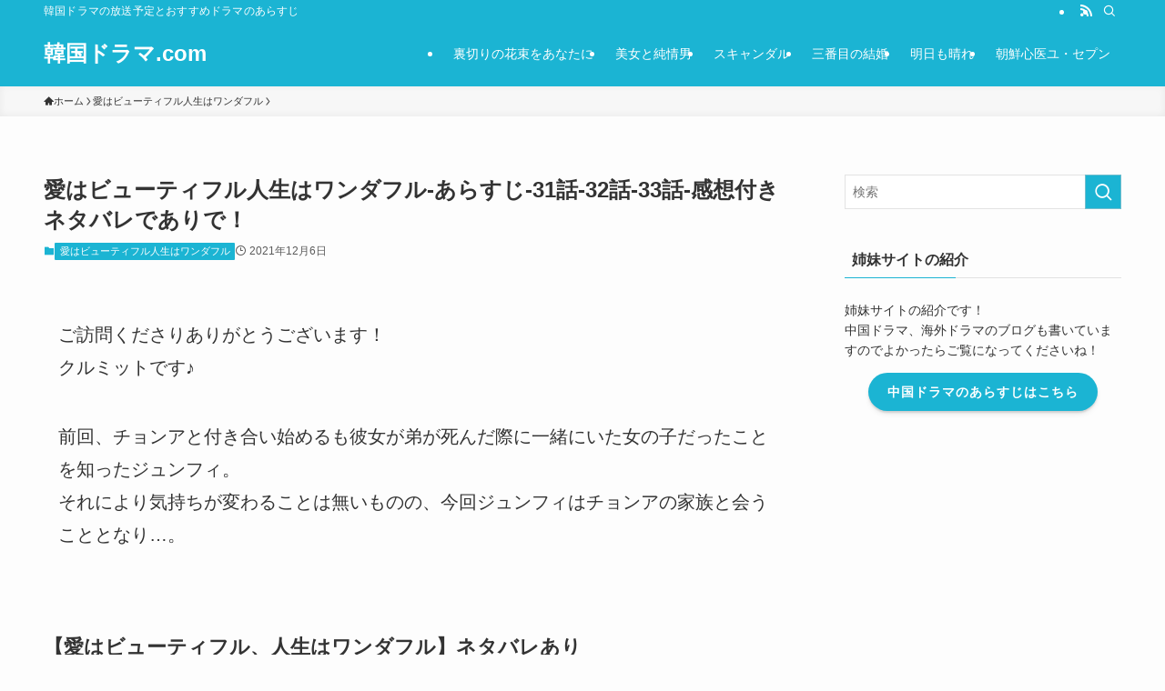

--- FILE ---
content_type: text/html; charset=UTF-8
request_url: https://xn--gdkzb6a0163ae05d.com/%E6%84%9B%E3%81%AF%E3%83%93%E3%83%A5%E3%83%BC%E3%83%86%E3%82%A3%E3%83%95%E3%83%AB%E4%BA%BA%E7%94%9F%E3%81%AF%E3%83%AF%E3%83%B3%E3%83%80%E3%83%95%E3%83%AB/22835
body_size: 34948
content:
<!DOCTYPE html>
<html lang="ja" data-loaded="false" data-scrolled="false" data-spmenu="closed">
<head><meta charset="utf-8"><script>if(navigator.userAgent.match(/MSIE|Internet Explorer/i)||navigator.userAgent.match(/Trident\/7\..*?rv:11/i)){var href=document.location.href;if(!href.match(/[?&]nowprocket/)){if(href.indexOf("?")==-1){if(href.indexOf("#")==-1){document.location.href=href+"?nowprocket=1"}else{document.location.href=href.replace("#","?nowprocket=1#")}}else{if(href.indexOf("#")==-1){document.location.href=href+"&nowprocket=1"}else{document.location.href=href.replace("#","&nowprocket=1#")}}}}</script><script>(()=>{class RocketLazyLoadScripts{constructor(){this.v="2.0.3",this.userEvents=["keydown","keyup","mousedown","mouseup","mousemove","mouseover","mouseenter","mouseout","mouseleave","touchmove","touchstart","touchend","touchcancel","wheel","click","dblclick","input","visibilitychange"],this.attributeEvents=["onblur","onclick","oncontextmenu","ondblclick","onfocus","onmousedown","onmouseenter","onmouseleave","onmousemove","onmouseout","onmouseover","onmouseup","onmousewheel","onscroll","onsubmit"]}async t(){this.i(),this.o(),/iP(ad|hone)/.test(navigator.userAgent)&&this.h(),this.u(),this.l(this),this.m(),this.k(this),this.p(this),this._(),await Promise.all([this.R(),this.L()]),this.lastBreath=Date.now(),this.S(this),this.P(),this.D(),this.O(),this.M(),await this.C(this.delayedScripts.normal),await this.C(this.delayedScripts.defer),await this.C(this.delayedScripts.async),this.F("domReady"),await this.T(),await this.j(),await this.I(),this.F("windowLoad"),await this.A(),window.dispatchEvent(new Event("rocket-allScriptsLoaded")),this.everythingLoaded=!0,this.lastTouchEnd&&await new Promise((t=>setTimeout(t,500-Date.now()+this.lastTouchEnd))),this.H(),this.F("all"),this.U(),this.W()}i(){this.CSPIssue=sessionStorage.getItem("rocketCSPIssue"),document.addEventListener("securitypolicyviolation",(t=>{this.CSPIssue||"script-src-elem"!==t.violatedDirective||"data"!==t.blockedURI||(this.CSPIssue=!0,sessionStorage.setItem("rocketCSPIssue",!0))}),{isRocket:!0})}o(){window.addEventListener("pageshow",(t=>{this.persisted=t.persisted,this.realWindowLoadedFired=!0}),{isRocket:!0}),window.addEventListener("pagehide",(()=>{this.onFirstUserAction=null}),{isRocket:!0})}h(){let t;function e(e){t=e}window.addEventListener("touchstart",e,{isRocket:!0}),window.addEventListener("touchend",(function i(o){Math.abs(o.changedTouches[0].pageX-t.changedTouches[0].pageX)<10&&Math.abs(o.changedTouches[0].pageY-t.changedTouches[0].pageY)<10&&o.timeStamp-t.timeStamp<200&&(o.target.dispatchEvent(new PointerEvent("click",{target:o.target,bubbles:!0,cancelable:!0,detail:1})),event.preventDefault(),window.removeEventListener("touchstart",e,{isRocket:!0}),window.removeEventListener("touchend",i,{isRocket:!0}))}),{isRocket:!0})}q(t){this.userActionTriggered||("mousemove"!==t.type||this.firstMousemoveIgnored?"keyup"===t.type||"mouseover"===t.type||"mouseout"===t.type||(this.userActionTriggered=!0,this.onFirstUserAction&&this.onFirstUserAction()):this.firstMousemoveIgnored=!0),"click"===t.type&&t.preventDefault(),this.savedUserEvents.length>0&&(t.stopPropagation(),t.stopImmediatePropagation()),"touchstart"===this.lastEvent&&"touchend"===t.type&&(this.lastTouchEnd=Date.now()),"click"===t.type&&(this.lastTouchEnd=0),this.lastEvent=t.type,this.savedUserEvents.push(t)}u(){this.savedUserEvents=[],this.userEventHandler=this.q.bind(this),this.userEvents.forEach((t=>window.addEventListener(t,this.userEventHandler,{passive:!1,isRocket:!0})))}U(){this.userEvents.forEach((t=>window.removeEventListener(t,this.userEventHandler,{passive:!1,isRocket:!0}))),this.savedUserEvents.forEach((t=>{t.target.dispatchEvent(new window[t.constructor.name](t.type,t))}))}m(){this.eventsMutationObserver=new MutationObserver((t=>{const e="return false";for(const i of t){if("attributes"===i.type){const t=i.target.getAttribute(i.attributeName);t&&t!==e&&(i.target.setAttribute("data-rocket-"+i.attributeName,t),i.target["rocket"+i.attributeName]=new Function("event",t),i.target.setAttribute(i.attributeName,e))}"childList"===i.type&&i.addedNodes.forEach((t=>{if(t.nodeType===Node.ELEMENT_NODE)for(const i of t.attributes)this.attributeEvents.includes(i.name)&&i.value&&""!==i.value&&(t.setAttribute("data-rocket-"+i.name,i.value),t["rocket"+i.name]=new Function("event",i.value),t.setAttribute(i.name,e))}))}})),this.eventsMutationObserver.observe(document,{subtree:!0,childList:!0,attributeFilter:this.attributeEvents})}H(){this.eventsMutationObserver.disconnect(),this.attributeEvents.forEach((t=>{document.querySelectorAll("[data-rocket-"+t+"]").forEach((e=>{e.setAttribute(t,e.getAttribute("data-rocket-"+t)),e.removeAttribute("data-rocket-"+t)}))}))}k(t){Object.defineProperty(HTMLElement.prototype,"onclick",{get(){return this.rocketonclick||null},set(e){this.rocketonclick=e,this.setAttribute(t.everythingLoaded?"onclick":"data-rocket-onclick","this.rocketonclick(event)")}})}S(t){function e(e,i){let o=e[i];e[i]=null,Object.defineProperty(e,i,{get:()=>o,set(s){t.everythingLoaded?o=s:e["rocket"+i]=o=s}})}e(document,"onreadystatechange"),e(window,"onload"),e(window,"onpageshow");try{Object.defineProperty(document,"readyState",{get:()=>t.rocketReadyState,set(e){t.rocketReadyState=e},configurable:!0}),document.readyState="loading"}catch(t){console.log("WPRocket DJE readyState conflict, bypassing")}}l(t){this.originalAddEventListener=EventTarget.prototype.addEventListener,this.originalRemoveEventListener=EventTarget.prototype.removeEventListener,this.savedEventListeners=[],EventTarget.prototype.addEventListener=function(e,i,o){o&&o.isRocket||!t.B(e,this)&&!t.userEvents.includes(e)||t.B(e,this)&&!t.userActionTriggered||e.startsWith("rocket-")||t.everythingLoaded?t.originalAddEventListener.call(this,e,i,o):t.savedEventListeners.push({target:this,remove:!1,type:e,func:i,options:o})},EventTarget.prototype.removeEventListener=function(e,i,o){o&&o.isRocket||!t.B(e,this)&&!t.userEvents.includes(e)||t.B(e,this)&&!t.userActionTriggered||e.startsWith("rocket-")||t.everythingLoaded?t.originalRemoveEventListener.call(this,e,i,o):t.savedEventListeners.push({target:this,remove:!0,type:e,func:i,options:o})}}F(t){"all"===t&&(EventTarget.prototype.addEventListener=this.originalAddEventListener,EventTarget.prototype.removeEventListener=this.originalRemoveEventListener),this.savedEventListeners=this.savedEventListeners.filter((e=>{let i=e.type,o=e.target||window;return"domReady"===t&&"DOMContentLoaded"!==i&&"readystatechange"!==i||("windowLoad"===t&&"load"!==i&&"readystatechange"!==i&&"pageshow"!==i||(this.B(i,o)&&(i="rocket-"+i),e.remove?o.removeEventListener(i,e.func,e.options):o.addEventListener(i,e.func,e.options),!1))}))}p(t){let e;function i(e){return t.everythingLoaded?e:e.split(" ").map((t=>"load"===t||t.startsWith("load.")?"rocket-jquery-load":t)).join(" ")}function o(o){function s(e){const s=o.fn[e];o.fn[e]=o.fn.init.prototype[e]=function(){return this[0]===window&&t.userActionTriggered&&("string"==typeof arguments[0]||arguments[0]instanceof String?arguments[0]=i(arguments[0]):"object"==typeof arguments[0]&&Object.keys(arguments[0]).forEach((t=>{const e=arguments[0][t];delete arguments[0][t],arguments[0][i(t)]=e}))),s.apply(this,arguments),this}}if(o&&o.fn&&!t.allJQueries.includes(o)){const e={DOMContentLoaded:[],"rocket-DOMContentLoaded":[]};for(const t in e)document.addEventListener(t,(()=>{e[t].forEach((t=>t()))}),{isRocket:!0});o.fn.ready=o.fn.init.prototype.ready=function(i){function s(){parseInt(o.fn.jquery)>2?setTimeout((()=>i.bind(document)(o))):i.bind(document)(o)}return t.realDomReadyFired?!t.userActionTriggered||t.fauxDomReadyFired?s():e["rocket-DOMContentLoaded"].push(s):e.DOMContentLoaded.push(s),o([])},s("on"),s("one"),s("off"),t.allJQueries.push(o)}e=o}t.allJQueries=[],o(window.jQuery),Object.defineProperty(window,"jQuery",{get:()=>e,set(t){o(t)}})}P(){const t=new Map;document.write=document.writeln=function(e){const i=document.currentScript,o=document.createRange(),s=i.parentElement;let n=t.get(i);void 0===n&&(n=i.nextSibling,t.set(i,n));const c=document.createDocumentFragment();o.setStart(c,0),c.appendChild(o.createContextualFragment(e)),s.insertBefore(c,n)}}async R(){return new Promise((t=>{this.userActionTriggered?t():this.onFirstUserAction=t}))}async L(){return new Promise((t=>{document.addEventListener("DOMContentLoaded",(()=>{this.realDomReadyFired=!0,t()}),{isRocket:!0})}))}async I(){return this.realWindowLoadedFired?Promise.resolve():new Promise((t=>{window.addEventListener("load",t,{isRocket:!0})}))}M(){this.pendingScripts=[];this.scriptsMutationObserver=new MutationObserver((t=>{for(const e of t)e.addedNodes.forEach((t=>{"SCRIPT"!==t.tagName||t.noModule||t.isWPRocket||this.pendingScripts.push({script:t,promise:new Promise((e=>{const i=()=>{const i=this.pendingScripts.findIndex((e=>e.script===t));i>=0&&this.pendingScripts.splice(i,1),e()};t.addEventListener("load",i,{isRocket:!0}),t.addEventListener("error",i,{isRocket:!0}),setTimeout(i,1e3)}))})}))})),this.scriptsMutationObserver.observe(document,{childList:!0,subtree:!0})}async j(){await this.J(),this.pendingScripts.length?(await this.pendingScripts[0].promise,await this.j()):this.scriptsMutationObserver.disconnect()}D(){this.delayedScripts={normal:[],async:[],defer:[]},document.querySelectorAll("script[type$=rocketlazyloadscript]").forEach((t=>{t.hasAttribute("data-rocket-src")?t.hasAttribute("async")&&!1!==t.async?this.delayedScripts.async.push(t):t.hasAttribute("defer")&&!1!==t.defer||"module"===t.getAttribute("data-rocket-type")?this.delayedScripts.defer.push(t):this.delayedScripts.normal.push(t):this.delayedScripts.normal.push(t)}))}async _(){await this.L();let t=[];document.querySelectorAll("script[type$=rocketlazyloadscript][data-rocket-src]").forEach((e=>{let i=e.getAttribute("data-rocket-src");if(i&&!i.startsWith("data:")){i.startsWith("//")&&(i=location.protocol+i);try{const o=new URL(i).origin;o!==location.origin&&t.push({src:o,crossOrigin:e.crossOrigin||"module"===e.getAttribute("data-rocket-type")})}catch(t){}}})),t=[...new Map(t.map((t=>[JSON.stringify(t),t]))).values()],this.N(t,"preconnect")}async $(t){if(await this.G(),!0!==t.noModule||!("noModule"in HTMLScriptElement.prototype))return new Promise((e=>{let i;function o(){(i||t).setAttribute("data-rocket-status","executed"),e()}try{if(navigator.userAgent.includes("Firefox/")||""===navigator.vendor||this.CSPIssue)i=document.createElement("script"),[...t.attributes].forEach((t=>{let e=t.nodeName;"type"!==e&&("data-rocket-type"===e&&(e="type"),"data-rocket-src"===e&&(e="src"),i.setAttribute(e,t.nodeValue))})),t.text&&(i.text=t.text),t.nonce&&(i.nonce=t.nonce),i.hasAttribute("src")?(i.addEventListener("load",o,{isRocket:!0}),i.addEventListener("error",(()=>{i.setAttribute("data-rocket-status","failed-network"),e()}),{isRocket:!0}),setTimeout((()=>{i.isConnected||e()}),1)):(i.text=t.text,o()),i.isWPRocket=!0,t.parentNode.replaceChild(i,t);else{const i=t.getAttribute("data-rocket-type"),s=t.getAttribute("data-rocket-src");i?(t.type=i,t.removeAttribute("data-rocket-type")):t.removeAttribute("type"),t.addEventListener("load",o,{isRocket:!0}),t.addEventListener("error",(i=>{this.CSPIssue&&i.target.src.startsWith("data:")?(console.log("WPRocket: CSP fallback activated"),t.removeAttribute("src"),this.$(t).then(e)):(t.setAttribute("data-rocket-status","failed-network"),e())}),{isRocket:!0}),s?(t.fetchPriority="high",t.removeAttribute("data-rocket-src"),t.src=s):t.src="data:text/javascript;base64,"+window.btoa(unescape(encodeURIComponent(t.text)))}}catch(i){t.setAttribute("data-rocket-status","failed-transform"),e()}}));t.setAttribute("data-rocket-status","skipped")}async C(t){const e=t.shift();return e?(e.isConnected&&await this.$(e),this.C(t)):Promise.resolve()}O(){this.N([...this.delayedScripts.normal,...this.delayedScripts.defer,...this.delayedScripts.async],"preload")}N(t,e){this.trash=this.trash||[];let i=!0;var o=document.createDocumentFragment();t.forEach((t=>{const s=t.getAttribute&&t.getAttribute("data-rocket-src")||t.src;if(s&&!s.startsWith("data:")){const n=document.createElement("link");n.href=s,n.rel=e,"preconnect"!==e&&(n.as="script",n.fetchPriority=i?"high":"low"),t.getAttribute&&"module"===t.getAttribute("data-rocket-type")&&(n.crossOrigin=!0),t.crossOrigin&&(n.crossOrigin=t.crossOrigin),t.integrity&&(n.integrity=t.integrity),t.nonce&&(n.nonce=t.nonce),o.appendChild(n),this.trash.push(n),i=!1}})),document.head.appendChild(o)}W(){this.trash.forEach((t=>t.remove()))}async T(){try{document.readyState="interactive"}catch(t){}this.fauxDomReadyFired=!0;try{await this.G(),document.dispatchEvent(new Event("rocket-readystatechange")),await this.G(),document.rocketonreadystatechange&&document.rocketonreadystatechange(),await this.G(),document.dispatchEvent(new Event("rocket-DOMContentLoaded")),await this.G(),window.dispatchEvent(new Event("rocket-DOMContentLoaded"))}catch(t){console.error(t)}}async A(){try{document.readyState="complete"}catch(t){}try{await this.G(),document.dispatchEvent(new Event("rocket-readystatechange")),await this.G(),document.rocketonreadystatechange&&document.rocketonreadystatechange(),await this.G(),window.dispatchEvent(new Event("rocket-load")),await this.G(),window.rocketonload&&window.rocketonload(),await this.G(),this.allJQueries.forEach((t=>t(window).trigger("rocket-jquery-load"))),await this.G();const t=new Event("rocket-pageshow");t.persisted=this.persisted,window.dispatchEvent(t),await this.G(),window.rocketonpageshow&&window.rocketonpageshow({persisted:this.persisted})}catch(t){console.error(t)}}async G(){Date.now()-this.lastBreath>45&&(await this.J(),this.lastBreath=Date.now())}async J(){return document.hidden?new Promise((t=>setTimeout(t))):new Promise((t=>requestAnimationFrame(t)))}B(t,e){return e===document&&"readystatechange"===t||(e===document&&"DOMContentLoaded"===t||(e===window&&"DOMContentLoaded"===t||(e===window&&"load"===t||e===window&&"pageshow"===t)))}static run(){(new RocketLazyLoadScripts).t()}}RocketLazyLoadScripts.run()})();</script>

<meta name="format-detection" content="telephone=no">
<meta http-equiv="X-UA-Compatible" content="IE=edge">
<meta name="viewport" content="width=device-width, viewport-fit=cover">
<title>愛はビューティフル人生はワンダフル-あらすじ-31話-32話-33話-感想付きネタバレでありで！ | 韓国ドラマ.com</title><link rel="preload" href="https://xn--gdkzb6a0163ae05d.com/favicon.ico" as="image"><link rel="preload" href="https://xn--gdkzb6a0163ae05d.com/wp-content/themes/swell/assets/fonts/icomoon.woff" as="font" type="font/woff" crossorigin>
<link crossorigin data-rocket-preload as="font" href="https://xn--gdkzb6a0163ae05d.com/wp-content/themes/swell/assets/fonts/icomoon.woff2?fq24d" rel="preload">
<style id="wpr-usedcss">img:is([sizes=auto i],[sizes^="auto," i]){contain-intrinsic-size:3000px 1500px}:where(.wp-block-button__link){border-radius:9999px;box-shadow:none;padding:calc(.667em + 2px) calc(1.333em + 2px);text-decoration:none}:root :where(.wp-block-button .wp-block-button__link.is-style-outline),:root :where(.wp-block-button.is-style-outline>.wp-block-button__link){border:2px solid;padding:.667em 1.333em}:root :where(.wp-block-button .wp-block-button__link.is-style-outline:not(.has-text-color)),:root :where(.wp-block-button.is-style-outline>.wp-block-button__link:not(.has-text-color)){color:currentColor}:root :where(.wp-block-button .wp-block-button__link.is-style-outline:not(.has-background)),:root :where(.wp-block-button.is-style-outline>.wp-block-button__link:not(.has-background)){background-color:initial;background-image:none}:where(.wp-block-calendar table:not(.has-background) th){background:#ddd}:where(.wp-block-columns){margin-bottom:1.75em}:where(.wp-block-columns.has-background){padding:1.25em 2.375em}:where(.wp-block-post-comments input[type=submit]){border:none}:where(.wp-block-cover-image:not(.has-text-color)),:where(.wp-block-cover:not(.has-text-color)){color:#fff}:where(.wp-block-cover-image.is-light:not(.has-text-color)),:where(.wp-block-cover.is-light:not(.has-text-color)){color:#000}:root :where(.wp-block-cover h1:not(.has-text-color)),:root :where(.wp-block-cover h2:not(.has-text-color)),:root :where(.wp-block-cover h3:not(.has-text-color)),:root :where(.wp-block-cover h4:not(.has-text-color)),:root :where(.wp-block-cover h5:not(.has-text-color)),:root :where(.wp-block-cover h6:not(.has-text-color)),:root :where(.wp-block-cover p:not(.has-text-color)){color:inherit}:where(.wp-block-file){margin-bottom:1.5em}:where(.wp-block-file__button){border-radius:2em;display:inline-block;padding:.5em 1em}:where(.wp-block-file__button):is(a):active,:where(.wp-block-file__button):is(a):focus,:where(.wp-block-file__button):is(a):hover,:where(.wp-block-file__button):is(a):visited{box-shadow:none;color:#fff;opacity:.85;text-decoration:none}:where(.wp-block-group.wp-block-group-is-layout-constrained){position:relative}:root :where(.wp-block-image.is-style-rounded img,.wp-block-image .is-style-rounded img){border-radius:9999px}:where(.wp-block-latest-comments:not([style*=line-height] .wp-block-latest-comments__comment)){line-height:1.1}:where(.wp-block-latest-comments:not([style*=line-height] .wp-block-latest-comments__comment-excerpt p)){line-height:1.8}:root :where(.wp-block-latest-posts.is-grid){padding:0}:root :where(.wp-block-latest-posts.wp-block-latest-posts__list){padding-left:0}ol,ul{box-sizing:border-box}:root :where(.wp-block-list.has-background){padding:1.25em 2.375em}:where(.wp-block-navigation.has-background .wp-block-navigation-item a:not(.wp-element-button)),:where(.wp-block-navigation.has-background .wp-block-navigation-submenu a:not(.wp-element-button)){padding:.5em 1em}:where(.wp-block-navigation .wp-block-navigation__submenu-container .wp-block-navigation-item a:not(.wp-element-button)),:where(.wp-block-navigation .wp-block-navigation__submenu-container .wp-block-navigation-submenu a:not(.wp-element-button)),:where(.wp-block-navigation .wp-block-navigation__submenu-container .wp-block-navigation-submenu button.wp-block-navigation-item__content),:where(.wp-block-navigation .wp-block-navigation__submenu-container .wp-block-pages-list__item button.wp-block-navigation-item__content){padding:.5em 1em}:root :where(p.has-background){padding:1.25em 2.375em}:where(p.has-text-color:not(.has-link-color)) a{color:inherit}:where(.wp-block-post-comments-form) input:not([type=submit]),:where(.wp-block-post-comments-form) textarea{border:1px solid #949494;font-family:inherit;font-size:1em}:where(.wp-block-post-comments-form) input:where(:not([type=submit]):not([type=checkbox])),:where(.wp-block-post-comments-form) textarea{padding:calc(.667em + 2px)}:where(.wp-block-post-excerpt){box-sizing:border-box;margin-bottom:var(--wp--style--block-gap);margin-top:var(--wp--style--block-gap)}:where(.wp-block-preformatted.has-background){padding:1.25em 2.375em}:where(.wp-block-search__button){border:1px solid #ccc;padding:6px 10px}:where(.wp-block-search__input){font-family:inherit;font-size:inherit;font-style:inherit;font-weight:inherit;letter-spacing:inherit;line-height:inherit;text-transform:inherit}:where(.wp-block-search__button-inside .wp-block-search__inside-wrapper){border:1px solid #949494;box-sizing:border-box;padding:4px}:where(.wp-block-search__button-inside .wp-block-search__inside-wrapper) .wp-block-search__input{border:none;border-radius:0;padding:0 4px}:where(.wp-block-search__button-inside .wp-block-search__inside-wrapper) .wp-block-search__input:focus{outline:0}:where(.wp-block-search__button-inside .wp-block-search__inside-wrapper) :where(.wp-block-search__button){padding:4px 8px}:root :where(.wp-block-separator.is-style-dots){height:auto;line-height:1;text-align:center}:root :where(.wp-block-separator.is-style-dots):before{color:currentColor;content:"···";font-family:serif;font-size:1.5em;letter-spacing:2em;padding-left:2em}:root :where(.wp-block-site-logo.is-style-rounded){border-radius:9999px}:where(.wp-block-social-links:not(.is-style-logos-only)) .wp-social-link{background-color:#f0f0f0;color:#444}:where(.wp-block-social-links:not(.is-style-logos-only)) .wp-social-link-amazon{background-color:#f90;color:#fff}:where(.wp-block-social-links:not(.is-style-logos-only)) .wp-social-link-bandcamp{background-color:#1ea0c3;color:#fff}:where(.wp-block-social-links:not(.is-style-logos-only)) .wp-social-link-behance{background-color:#0757fe;color:#fff}:where(.wp-block-social-links:not(.is-style-logos-only)) .wp-social-link-bluesky{background-color:#0a7aff;color:#fff}:where(.wp-block-social-links:not(.is-style-logos-only)) .wp-social-link-codepen{background-color:#1e1f26;color:#fff}:where(.wp-block-social-links:not(.is-style-logos-only)) .wp-social-link-deviantart{background-color:#02e49b;color:#fff}:where(.wp-block-social-links:not(.is-style-logos-only)) .wp-social-link-discord{background-color:#5865f2;color:#fff}:where(.wp-block-social-links:not(.is-style-logos-only)) .wp-social-link-dribbble{background-color:#e94c89;color:#fff}:where(.wp-block-social-links:not(.is-style-logos-only)) .wp-social-link-dropbox{background-color:#4280ff;color:#fff}:where(.wp-block-social-links:not(.is-style-logos-only)) .wp-social-link-etsy{background-color:#f45800;color:#fff}:where(.wp-block-social-links:not(.is-style-logos-only)) .wp-social-link-facebook{background-color:#0866ff;color:#fff}:where(.wp-block-social-links:not(.is-style-logos-only)) .wp-social-link-fivehundredpx{background-color:#000;color:#fff}:where(.wp-block-social-links:not(.is-style-logos-only)) .wp-social-link-flickr{background-color:#0461dd;color:#fff}:where(.wp-block-social-links:not(.is-style-logos-only)) .wp-social-link-foursquare{background-color:#e65678;color:#fff}:where(.wp-block-social-links:not(.is-style-logos-only)) .wp-social-link-github{background-color:#24292d;color:#fff}:where(.wp-block-social-links:not(.is-style-logos-only)) .wp-social-link-goodreads{background-color:#eceadd;color:#382110}:where(.wp-block-social-links:not(.is-style-logos-only)) .wp-social-link-google{background-color:#ea4434;color:#fff}:where(.wp-block-social-links:not(.is-style-logos-only)) .wp-social-link-gravatar{background-color:#1d4fc4;color:#fff}:where(.wp-block-social-links:not(.is-style-logos-only)) .wp-social-link-instagram{background-color:#f00075;color:#fff}:where(.wp-block-social-links:not(.is-style-logos-only)) .wp-social-link-lastfm{background-color:#e21b24;color:#fff}:where(.wp-block-social-links:not(.is-style-logos-only)) .wp-social-link-linkedin{background-color:#0d66c2;color:#fff}:where(.wp-block-social-links:not(.is-style-logos-only)) .wp-social-link-mastodon{background-color:#3288d4;color:#fff}:where(.wp-block-social-links:not(.is-style-logos-only)) .wp-social-link-medium{background-color:#000;color:#fff}:where(.wp-block-social-links:not(.is-style-logos-only)) .wp-social-link-meetup{background-color:#f6405f;color:#fff}:where(.wp-block-social-links:not(.is-style-logos-only)) .wp-social-link-patreon{background-color:#000;color:#fff}:where(.wp-block-social-links:not(.is-style-logos-only)) .wp-social-link-pinterest{background-color:#e60122;color:#fff}:where(.wp-block-social-links:not(.is-style-logos-only)) .wp-social-link-pocket{background-color:#ef4155;color:#fff}:where(.wp-block-social-links:not(.is-style-logos-only)) .wp-social-link-reddit{background-color:#ff4500;color:#fff}:where(.wp-block-social-links:not(.is-style-logos-only)) .wp-social-link-skype{background-color:#0478d7;color:#fff}:where(.wp-block-social-links:not(.is-style-logos-only)) .wp-social-link-snapchat{background-color:#fefc00;color:#fff;stroke:#000}:where(.wp-block-social-links:not(.is-style-logos-only)) .wp-social-link-soundcloud{background-color:#ff5600;color:#fff}:where(.wp-block-social-links:not(.is-style-logos-only)) .wp-social-link-spotify{background-color:#1bd760;color:#fff}:where(.wp-block-social-links:not(.is-style-logos-only)) .wp-social-link-telegram{background-color:#2aabee;color:#fff}:where(.wp-block-social-links:not(.is-style-logos-only)) .wp-social-link-threads{background-color:#000;color:#fff}:where(.wp-block-social-links:not(.is-style-logos-only)) .wp-social-link-tiktok{background-color:#000;color:#fff}:where(.wp-block-social-links:not(.is-style-logos-only)) .wp-social-link-tumblr{background-color:#011835;color:#fff}:where(.wp-block-social-links:not(.is-style-logos-only)) .wp-social-link-twitch{background-color:#6440a4;color:#fff}:where(.wp-block-social-links:not(.is-style-logos-only)) .wp-social-link-twitter{background-color:#1da1f2;color:#fff}:where(.wp-block-social-links:not(.is-style-logos-only)) .wp-social-link-vimeo{background-color:#1eb7ea;color:#fff}:where(.wp-block-social-links:not(.is-style-logos-only)) .wp-social-link-vk{background-color:#4680c2;color:#fff}:where(.wp-block-social-links:not(.is-style-logos-only)) .wp-social-link-wordpress{background-color:#3499cd;color:#fff}:where(.wp-block-social-links:not(.is-style-logos-only)) .wp-social-link-whatsapp{background-color:#25d366;color:#fff}:where(.wp-block-social-links:not(.is-style-logos-only)) .wp-social-link-x{background-color:#000;color:#fff}:where(.wp-block-social-links:not(.is-style-logos-only)) .wp-social-link-yelp{background-color:#d32422;color:#fff}:where(.wp-block-social-links:not(.is-style-logos-only)) .wp-social-link-youtube{background-color:red;color:#fff}:where(.wp-block-social-links.is-style-logos-only) .wp-social-link{background:0 0}:where(.wp-block-social-links.is-style-logos-only) .wp-social-link svg{height:1.25em;width:1.25em}:where(.wp-block-social-links.is-style-logos-only) .wp-social-link-amazon{color:#f90}:where(.wp-block-social-links.is-style-logos-only) .wp-social-link-bandcamp{color:#1ea0c3}:where(.wp-block-social-links.is-style-logos-only) .wp-social-link-behance{color:#0757fe}:where(.wp-block-social-links.is-style-logos-only) .wp-social-link-bluesky{color:#0a7aff}:where(.wp-block-social-links.is-style-logos-only) .wp-social-link-codepen{color:#1e1f26}:where(.wp-block-social-links.is-style-logos-only) .wp-social-link-deviantart{color:#02e49b}:where(.wp-block-social-links.is-style-logos-only) .wp-social-link-discord{color:#5865f2}:where(.wp-block-social-links.is-style-logos-only) .wp-social-link-dribbble{color:#e94c89}:where(.wp-block-social-links.is-style-logos-only) .wp-social-link-dropbox{color:#4280ff}:where(.wp-block-social-links.is-style-logos-only) .wp-social-link-etsy{color:#f45800}:where(.wp-block-social-links.is-style-logos-only) .wp-social-link-facebook{color:#0866ff}:where(.wp-block-social-links.is-style-logos-only) .wp-social-link-fivehundredpx{color:#000}:where(.wp-block-social-links.is-style-logos-only) .wp-social-link-flickr{color:#0461dd}:where(.wp-block-social-links.is-style-logos-only) .wp-social-link-foursquare{color:#e65678}:where(.wp-block-social-links.is-style-logos-only) .wp-social-link-github{color:#24292d}:where(.wp-block-social-links.is-style-logos-only) .wp-social-link-goodreads{color:#382110}:where(.wp-block-social-links.is-style-logos-only) .wp-social-link-google{color:#ea4434}:where(.wp-block-social-links.is-style-logos-only) .wp-social-link-gravatar{color:#1d4fc4}:where(.wp-block-social-links.is-style-logos-only) .wp-social-link-instagram{color:#f00075}:where(.wp-block-social-links.is-style-logos-only) .wp-social-link-lastfm{color:#e21b24}:where(.wp-block-social-links.is-style-logos-only) .wp-social-link-linkedin{color:#0d66c2}:where(.wp-block-social-links.is-style-logos-only) .wp-social-link-mastodon{color:#3288d4}:where(.wp-block-social-links.is-style-logos-only) .wp-social-link-medium{color:#000}:where(.wp-block-social-links.is-style-logos-only) .wp-social-link-meetup{color:#f6405f}:where(.wp-block-social-links.is-style-logos-only) .wp-social-link-patreon{color:#000}:where(.wp-block-social-links.is-style-logos-only) .wp-social-link-pinterest{color:#e60122}:where(.wp-block-social-links.is-style-logos-only) .wp-social-link-pocket{color:#ef4155}:where(.wp-block-social-links.is-style-logos-only) .wp-social-link-reddit{color:#ff4500}:where(.wp-block-social-links.is-style-logos-only) .wp-social-link-skype{color:#0478d7}:where(.wp-block-social-links.is-style-logos-only) .wp-social-link-snapchat{color:#fff;stroke:#000}:where(.wp-block-social-links.is-style-logos-only) .wp-social-link-soundcloud{color:#ff5600}:where(.wp-block-social-links.is-style-logos-only) .wp-social-link-spotify{color:#1bd760}:where(.wp-block-social-links.is-style-logos-only) .wp-social-link-telegram{color:#2aabee}:where(.wp-block-social-links.is-style-logos-only) .wp-social-link-threads{color:#000}:where(.wp-block-social-links.is-style-logos-only) .wp-social-link-tiktok{color:#000}:where(.wp-block-social-links.is-style-logos-only) .wp-social-link-tumblr{color:#011835}:where(.wp-block-social-links.is-style-logos-only) .wp-social-link-twitch{color:#6440a4}:where(.wp-block-social-links.is-style-logos-only) .wp-social-link-twitter{color:#1da1f2}:where(.wp-block-social-links.is-style-logos-only) .wp-social-link-vimeo{color:#1eb7ea}:where(.wp-block-social-links.is-style-logos-only) .wp-social-link-vk{color:#4680c2}:where(.wp-block-social-links.is-style-logos-only) .wp-social-link-whatsapp{color:#25d366}:where(.wp-block-social-links.is-style-logos-only) .wp-social-link-wordpress{color:#3499cd}:where(.wp-block-social-links.is-style-logos-only) .wp-social-link-x{color:#000}:where(.wp-block-social-links.is-style-logos-only) .wp-social-link-yelp{color:#d32422}:where(.wp-block-social-links.is-style-logos-only) .wp-social-link-youtube{color:red}:root :where(.wp-block-social-links .wp-social-link a){padding:.25em}:root :where(.wp-block-social-links.is-style-logos-only .wp-social-link a){padding:0}:root :where(.wp-block-social-links.is-style-pill-shape .wp-social-link a){padding-left:.6666666667em;padding-right:.6666666667em}:root :where(.wp-block-tag-cloud.is-style-outline){display:flex;flex-wrap:wrap;gap:1ch}:root :where(.wp-block-tag-cloud.is-style-outline a){border:1px solid;font-size:unset!important;margin-right:0;padding:1ch 2ch;text-decoration:none!important}:root :where(.wp-block-table-of-contents){box-sizing:border-box}:where(.wp-block-term-description){box-sizing:border-box;margin-bottom:var(--wp--style--block-gap);margin-top:var(--wp--style--block-gap)}:where(pre.wp-block-verse){font-family:inherit}:root{--wp--preset--font-size--normal:16px;--wp--preset--font-size--huge:42px}html :where(.has-border-color){border-style:solid}html :where([style*=border-top-color]){border-top-style:solid}html :where([style*=border-right-color]){border-right-style:solid}html :where([style*=border-bottom-color]){border-bottom-style:solid}html :where([style*=border-left-color]){border-left-style:solid}html :where([style*=border-width]){border-style:solid}html :where([style*=border-top-width]){border-top-style:solid}html :where([style*=border-right-width]){border-right-style:solid}html :where([style*=border-bottom-width]){border-bottom-style:solid}html :where([style*=border-left-width]){border-left-style:solid}html :where(img[class*=wp-image-]){height:auto;max-width:100%}:where(figure){margin:0 0 1em}html :where(.is-position-sticky){--wp-admin--admin-bar--position-offset:var(--wp-admin--admin-bar--height,0px)}@media screen and (max-width:600px){html :where(.is-position-sticky){--wp-admin--admin-bar--position-offset:0px}}@font-face{font-display:swap;font-family:icomoon;font-style:normal;font-weight:400;src:url(https://xn--gdkzb6a0163ae05d.com/wp-content/themes/swell/assets/fonts/icomoon.woff2?fq24d) format("woff2"),url(https://xn--gdkzb6a0163ae05d.com/wp-content/themes/swell/assets/fonts/icomoon.ttf?fq24d) format("truetype"),url(https://xn--gdkzb6a0163ae05d.com/wp-content/themes/swell/assets/fonts/icomoon.woff?fq24d) format("woff"),url(https://xn--gdkzb6a0163ae05d.com/wp-content/themes/swell/assets/fonts/icomoon.svg?fq24d#icomoon) format("svg")}[class*=" icon-"]:before,[class^=icon-]:before{-webkit-font-smoothing:antialiased;-moz-osx-font-smoothing:grayscale;font-family:icomoon!important;font-style:normal;font-variant:normal;font-weight:400;line-height:1;text-transform:none}.icon-home:before{content:"\e922"}.icon-posted:before{content:"\e931"}.icon-pen:before{content:"\e934"}.icon-search:before{content:"\e92e"}.icon-close-thin:before{content:"\e920"}.icon-menu-thin:before{content:"\e91b"}.icon-facebook:before{content:"\e901"}.icon-hatebu:before{content:"\e905"}.icon-line:before{content:"\e907"}.icon-pocket:before{content:"\e90a"}.icon-rss:before{content:"\e90b"}.icon-twitter:before{content:"\e90d"}#fix_bottom_menu:before,.p-spMenu__inner:before{content:"";height:100%;left:0;position:absolute;top:0;width:100%;z-index:0}.c-categoryList:before{-webkit-font-smoothing:antialiased;-moz-osx-font-smoothing:grayscale;font-family:icomoon!important;font-style:normal;font-variant:normal;font-weight:400;line-height:1;text-transform:none}.p-breadcrumb__item:after{background-color:currentcolor;-webkit-clip-path:polygon(45% 9%,75% 51%,45% 90%,30% 90%,60% 50%,30% 10%);clip-path:polygon(45% 9%,75% 51%,45% 90%,30% 90%,60% 50%,30% 10%);content:"";display:block;height:10px;margin:0;opacity:.8;width:10px}@-webkit-keyframes flash{0%{opacity:.6}to{opacity:1}}@keyframes flash{0%{opacity:.6}to{opacity:1}}:root{--color_border:hsla(0,0%,78%,.5);--color_gray:hsla(0,0%,78%,.15);--swl-color_hov_gray:rgba(3, 2, 2, .05);--swl-color_shadow:rgba(0, 0, 0, .12);--swl-fz--root:3.6vw;--swl-fz--side:var(--swl-fz--root);--swl-block-margin:2em;--swl-sidebar_width:280px;--swl-sidebar_margin:24px;--swl-pad_post_content:0px;--swl-pad_container:4vw;--swl-h2-margin--x:-2vw;--swl-box_shadow:0 2px 4px rgba(0, 0, 0, .05),0 4px 4px -4px rgba(0, 0, 0, .1);--swl-img_shadow:0 2px 8px rgba(0, 0, 0, .1),0 4px 8px -4px rgba(0, 0, 0, .2);--swl-btn_shadow:0 2px 2px rgba(0, 0, 0, .1),0 4px 8px -4px rgba(0, 0, 0, .2);--swl-text_color--black:#333;--swl-text_color--white:#fff;--swl-fz--xs:.75em;--swl-fz--small:.9em;--swl-fz--normal:1rem;--swl-fz--medium:1.1em;--swl-fz--large:1.25em;--swl-fz--huge:1.6em;--swl-list-padding--left:1.5em;--swl-list-padding--has_bg:1em 1em 1em 1.75em}html{font-size:var(--swl-fz--root)}.c-plainBtn{-webkit-appearance:none;-o-appearance:none;appearance:none;background-color:transparent;border:none;box-shadow:none}*,.c-plainBtn{margin:0;padding:0}*{box-sizing:border-box;font-family:inherit;font-size:inherit;line-height:inherit}:after,:before{box-sizing:inherit;text-decoration:inherit;vertical-align:inherit}ruby>rt{font-size:50%}main{display:block}:where(ol:not([type])),:where(ul:not([type])){list-style:none}table{border-collapse:collapse;border-spacing:0}img{border-style:none;height:auto;max-width:100%}video{outline:0}svg:not([fill]){fill:currentcolor}[hidden]{display:none}button,input,optgroup,select,textarea{font-family:inherit;font-size:inherit;line-height:inherit}button,input{overflow:visible}button,select{text-transform:none}[type=button],[type=submit],button{-webkit-appearance:button;cursor:pointer;display:inline-block}[role=button]{cursor:pointer}fieldset{padding:.35em .75em .625em}legend{box-sizing:border-box;color:inherit;display:table;max-width:100%;padding:0;white-space:normal}button,input,select,textarea{background-color:#f7f7f7;border:1px solid hsla(0,0%,78%,.5);border-radius:0;color:#333;padding:.25em .5em}[aria-controls]{cursor:pointer}html{letter-spacing:var(--swl-letter_spacing,normal)}body{word-wrap:break-word;-webkit-text-size-adjust:100%;background-color:var(--color_bg);color:var(--color_text);font-family:var(--swl-font_family);font-size:1rem;font-weight:var(--swl-font_weight);line-height:1.6;max-width:100%;min-width:100%;overflow-wrap:break-word;overflow-x:clip;position:relative}a{color:var(--color_link)}#lp-content .post_content,#main_content .post_content{font-size:var(--swl-fz--content,16px)}[data-spmenu=opened] #wpadminbar{z-index:1}#fix_bottom_menu{bottom:-60px;display:none;left:0;position:fixed}[data-spmenu=opened] body>.adsbygoogle{top:-140px!important}.l-article{max-width:var(--article_size);padding-left:0;padding-right:0}.lp-content .l-article{margin-left:auto;margin-right:auto}#body_wrap{max-width:100%;overflow-x:clip;position:relative;z-index:1}.l-container{margin-left:auto;margin-right:auto;max-width:calc(var(--container_size,0px) + var(--swl-pad_container,0px)*2);padding-left:var(--swl-pad_container,0);padding-right:var(--swl-pad_container,0)}.l-content{margin:0 auto 6em;padding-top:2em;position:relative;z-index:1}.c-gnav{display:flex;height:100%;text-align:center}.c-gnav a{text-decoration:none}.c-gnav .ttl{color:inherit;line-height:1;position:relative;z-index:1}.c-gnav>.menu-item{height:100%;position:relative}.c-gnav>.menu-item>a{color:inherit;display:flex;flex-direction:column;height:100%;justify-content:center;padding:0 12px;position:relative;white-space:nowrap}.c-gnav>.menu-item>a .ttl{display:block;font-size:14px}.c-gnav>.menu-item>a:after{bottom:0;content:"";display:block;left:0;position:absolute;transition:width .25s,height .25s,-webkit-transform .25s;transition:transform .25s,width .25s,height .25s;transition:transform .25s,width .25s,height .25s,-webkit-transform .25s}.l-header{background:var(--color_header_bg);left:0;top:0;z-index:100}.l-header,.l-header__inner{position:relative;width:100%}.l-header__inner{color:var(--color_header_text);z-index:1}.l-header__inner .c-catchphrase{letter-spacing:var(--swl-letter_spacing,.2px)}.l-header__logo{line-height:1}.c-headLogo.-txt{align-items:center;display:flex}.c-headLogo__link{display:block;text-decoration:none}.-txt .c-headLogo__link{color:inherit;display:block;font-size:5vw;font-weight:700}.l-header__customBtn,.l-header__menuBtn{height:var(--logo_size_sp);line-height:1.25;text-align:center;width:var(--logo_size_sp)}.l-mainContent{position:static!important;width:100%}.-sidebar-on .l-mainContent{max-width:100%}.l-mainContent__inner>:first-child,.post_content>:first-child{margin-top:0!important}.l-mainContent__inner>:last-child,.post_content>:last-child{margin-bottom:0!important}.l-scrollObserver{display:block;height:1px;left:0;pointer-events:none;position:absolute;top:100px;visibility:hidden;width:100%;z-index:1000}#sidebar{font-size:var(--swl-fz--side);position:relative}.c-listMenu li{margin:0;position:relative}.c-listMenu a{border-bottom:1px solid var(--color_border);color:inherit;display:block;line-height:1.4;position:relative;text-decoration:none}.c-listMenu a:hover{background-color:var(--swl-color_hov_gray)}.c-categoryList{color:var(--color_main)}.c-categoryList:before{content:"\e92f"}.c-categoryList__link{border-radius:1px;display:block;line-height:1;padding:4px .5em;text-decoration:none}.c-categoryList__link{background-color:var(--color_main);color:#fff}.l-mainContent .c-categoryList__link.-current{background:0 0;box-shadow:inset 0 0 0 1px currentcolor;color:inherit}.c-iconBtn{align-content:center;align-items:center;color:inherit;display:inline-flex;flex-wrap:wrap;height:100%;justify-content:center;text-decoration:none;width:100%}.c-iconBtn .-menuBtn{z-index:1}.c-iconBtn__icon{display:block;font-size:24px}.p-spMenu__closeBtn .c-iconBtn__icon{font-size:20px}.c-iconBtn__icon:before{display:block}.c-iconList{display:flex;flex-wrap:wrap}.l-footer__foot .c-iconList{justify-content:center;margin-bottom:8px}.c-iconList__link{box-sizing:content-box;color:inherit;height:1em;margin:0 3px;padding:2px;text-align:center;text-decoration:none;width:1em}.c-iconList__icon,.c-iconList__link{display:block;line-height:1}.c-iconList__icon:before{color:inherit}.c-overlay{background:rgba(0,0,0,.75);height:100%;left:0;position:absolute;top:0;width:100%;z-index:0}.c-postTitle{align-items:center;display:flex;flex-direction:row-reverse}.c-postTitle__ttl{font-size:5vw;line-height:1.4;width:100%}.c-postTitle__date{border-right:1px solid var(--color_border);font-weight:400;line-height:1;margin-right:.75em;padding:.5em .75em .5em 0;text-align:center}.c-postTitle__date .__y{display:block;font-size:3vw;line-height:1;margin-bottom:4px}.c-postTitle__date .__md{display:block;font-size:4.2vw}.c-searchForm{position:relative}.c-searchForm__s{background-color:#fff;line-height:2;padding:4px 44px 4px 8px;width:100%}.c-searchForm__submit{border-radius:var(--swl-radius--4,0);height:100%;overflow:hidden;position:absolute;right:0;top:0;width:40px}.c-searchForm__submit:before{color:#fff;font-size:20px;left:50%;position:absolute;top:50%;-webkit-transform:translateX(-50%) translateY(-50%);transform:translateX(-50%) translateY(-50%);z-index:1}.c-postTimes{align-items:center;display:flex;flex-wrap:wrap;gap:.5em}.c-postTimes__posted:before{margin-right:.325em;position:relative;top:1px}.p-breadcrumb{margin:0 auto;padding:8px 0;position:relative}.p-breadcrumb.-bg-on{background:#f7f7f7}.p-breadcrumb:not(.-bg-on){padding-top:12px}.-body-solid .p-breadcrumb.-bg-on{box-shadow:inset 0 -1px 8px rgba(0,0,0,.06)}.p-breadcrumb__list{align-items:center;display:flex;font-size:10px;gap:.5em;list-style:none;overflow:hidden;width:100%}.p-breadcrumb__item{align-items:center;display:inline-flex;gap:.5em;position:relative}.p-breadcrumb__item:last-child:after{content:none}.p-breadcrumb__item:last-child span{opacity:.8}.p-breadcrumb__text{align-items:center;color:inherit;display:block;display:inline-flex;text-decoration:none;white-space:nowrap}.p-breadcrumb__text:before{margin-right:3px}.p-breadcrumb__text:hover span{opacity:.76}.p-breadcrumb__text .__home{align-items:center;display:inline-flex;gap:4px}.p-breadcrumb__text .__home:before{line-height:inherit}.single .p-breadcrumb__item:last-child>span.p-breadcrumb__text{display:none}.p-spMenu{height:100%;left:0;position:fixed;top:0;transition:opacity 0s;width:100%;z-index:101}[data-loaded=false] .p-spMenu{display:none}[data-spmenu=closed] .p-spMenu{opacity:0;pointer-events:none;transition-delay:1s}.p-spMenu a{color:inherit}.p-spMenu .c-widget__title{margin-bottom:1.5em}.c-spnav{display:block;text-align:left}.c-spnav .menu-item{position:relative}.c-spnav>.menu-item:first-child>a{border-top:none}.c-spnav a{border-bottom:1px solid var(--color_border);display:block;padding:.75em .25em}.p-spMenu__overlay{transition:opacity .5s,visibility .5s}[data-spmenu=closed] .p-spMenu__overlay{opacity:0;visibility:hidden}.p-spMenu__inner{box-shadow:0 0 8px var(--swl-color_shadow);height:100%;padding-top:var(--logo_size_sp);position:absolute;top:0;transition:-webkit-transform .45s;transition:transform .45s;transition:transform .45s,-webkit-transform .45s;transition-timing-function:ease-out;width:88vw;z-index:1}.-left .p-spMenu__inner{left:0;-webkit-transform:translateX(-88vw);transform:translateX(-88vw)}[data-spmenu=opened] .p-spMenu__inner{-webkit-transform:translateX(0);transform:translateX(0)}.p-spMenu__closeBtn{height:var(--logo_size_sp);position:absolute;top:0;width:var(--logo_size_sp);z-index:1}.-left .p-spMenu__closeBtn{left:0}.p-spMenu__body{-webkit-overflow-scrolling:touch;height:100%;overflow-y:scroll;padding:0 4vw 10vw;position:relative}.p-spMenu__nav{margin-top:-1em;padding-bottom:.5em}.u-bg-main{background-color:var(--color_main)!important;color:#fff!important}.none{display:none!important}.u-fz-14{font-size:14px}.u-thin{opacity:.8}.hov-opacity{transition:opacity .25s}.hov-opacity:hover{opacity:.8}.hov-flash:hover{-webkit-animation:1s flash;animation:1s flash}.hov-flash-up{transition:box-shadow .25s}.hov-flash-up:hover{-webkit-animation:1s flash;animation:1s flash;box-shadow:0 2px 8px rgba(0,0,0,.25)}.w-beforeToc{margin-bottom:4em;margin-top:4em}.w-fixSide{margin-top:2em;max-height:calc(100vh - 16px - var(--swl-adminbarH,0px) - var(--swl-fix_headerH,0px));overflow-y:auto;top:calc(8px + var(--swl-adminbarH,0px) + var(--swl-fix_headerH,0px))}.c-widget+.c-widget{margin-top:2em}.c-widget p:empty:before{content:none}.c-widget .textwidget>:not(:last-child){margin-bottom:1em}.c-widget__title{font-size:4vw;font-weight:700;margin-bottom:1.5em;overflow:hidden;position:relative}.c-widget__title:after,.c-widget__title:before{box-sizing:inherit;display:block;height:1px;position:absolute;z-index:0}.widget_search .c-widget__title{display:none}.post_content{line-height:1.8;margin:0;max-width:100%;padding:0}.post_content>*{clear:both;margin-bottom:var(--swl-block-margin,2em)}.post_content div>:first-child,.post_content>:first-child{margin-top:0!important}.post_content div>:last-child,.post_content>:last-child{margin-bottom:0!important}.post_content h1{font-size:2em}.post_content h2{font-size:1.2em;line-height:1.4;margin:4em 0 2em;position:relative;z-index:1}.post_content>h2{margin-left:var(--swl-h2-margin--x,0);margin-right:var(--swl-h2-margin--x,0)}.post_content h3{font-size:1.1em;font-weight:700;line-height:1.4;margin:3em 0 2em;position:relative}.post_content h3:before{bottom:0;display:block;left:0;position:absolute;z-index:0}.post_content h4{font-size:1.05em;line-height:1.4;margin:3em 0 1.5em;position:relative}.post_content h2,.post_content h3,.post_content h4{font-weight:700}.post_content table{border:none;border-collapse:collapse;border-spacing:0;line-height:1.6;max-width:100%;text-align:left;width:100%}.post_content small{font-size:.8em;opacity:.8}.post_content :where(ul:not([type])){list-style:disc}.post_content :where(ol:not([type])){list-style:decimal}.post_content ol,.post_content ul{padding-left:var(--swl-list-padding--left)}.post_content ol ul,.post_content ul ul{list-style:circle}.post_content li{line-height:1.5;margin:.25em 0;position:relative}.post_content li ol,.post_content li ul{margin:0}.post_content iframe{display:block;margin-left:auto;margin-right:auto;max-width:100%}.l-mainContent__inner>.post_content{margin:4em 0;padding:0 var(--swl-pad_post_content,0)}div[class*=is-style-]>*{margin-bottom:1em}.swell-block-fullWide__inner>*{margin-bottom:2em}:root{--swl-box_padding:1.5em}img.border{border:1px solid rgba(0,0,0,.1)}ol.is-style-index ul li:before,ul.is-style-index li li:before{background:0 0;border-bottom:2px solid;border-left:2px solid;border-radius:0;box-shadow:none;color:inherit;content:""!important;height:calc(1em - 2px);left:.25em;opacity:.75;position:absolute;top:0;-webkit-transform:none;transform:none;-webkit-transform:scale(.75);transform:scale(.75);-webkit-transform-origin:50% 100%;transform-origin:50% 100%;width:6px}.is-style-index{--swl-list-padding--left:.25em;--swl-list-padding--has_bg:1em;list-style:none!important}.is-style-index ol,.is-style-index ul{--swl-list-padding--left:0px;list-style:none!important}li:before{letter-spacing:normal}ul.is-style-index li{padding-left:1.25em;position:relative}ul.is-style-index li:before{background-color:currentcolor;border-radius:50%;color:inherit;content:"";display:block;height:6px;left:2px;position:absolute;top:calc(.75em - 3px);width:6px}ol.is-style-index>:first-child{counter-reset:toc}ol.is-style-index ol>li,ol.is-style-index>li{margin-left:2em;padding-left:0;position:relative}ol.is-style-index ol>li:before,ol.is-style-index>li:before{border-right:1px solid;content:counters(toc,"-");counter-increment:toc;display:block;font-family:inherit;letter-spacing:-.1px;line-height:1.1;padding:0 .5em 0 0;position:absolute;right:calc(100% + .5em);top:.25em;-webkit-transform:scale(.95);transform:scale(.95);white-space:nowrap;width:auto}ol.is-style-index ol{counter-reset:toc;padding-left:1em}ol.is-style-index ol li:before{opacity:.75}ol.is-style-index ul li{counter-increment:none;margin-left:0;padding-left:1.25em}[class*=is-style-btn_]{--the-fz:1em;--the-width:auto;--the-min-width:64%;--the-padding:.75em 1.5em;--the-btn-color:var(--color_main);--the-btn-color2:var(--color_main);--the-btn-bg:var(--the-btn-color);display:block;font-size:var(--the-fz);margin:0 auto 2em;position:relative;text-align:center}[class*=is-style-btn_] a{background:var(--the-btn-bg);border-radius:var(--the-btn-radius,0);display:inline-block;letter-spacing:var(--swl-letter_spacing,1px);line-height:1.5;margin:0;min-width:var(--the-min-width);padding:var(--the-padding);position:relative;text-decoration:none;width:var(--the-width)}[class*=is-style-btn_] img{display:none}.is-style-btn_normal a{color:#fff;font-weight:700;transition:box-shadow .25s}.is-style-btn_normal a:hover{box-shadow:0 4px 12px rgba(0,0,0,.1),0 12px 24px -12px rgba(0,0,0,.2);opacity:1}:where(.has-border){margin-left:.3px}@media not all and (min-width:960px){[data-spmenu=opened] body{overflow-y:hidden;touch-action:none}#wpadminbar{position:fixed!important}.l-header__gnav{display:none}.l-header[data-spfix="1"]{position:sticky;top:var(--swl-adminbarH,0)}.l-header__inner{align-items:center;display:flex;justify-content:space-between;padding:0}.l-header__inner .c-catchphrase{display:none}.l-header__logo{padding:0 2vw}.c-headLogo{height:var(--logo_size_sp)}#sidebar{margin-top:4em}.pc_{display:none!important}.w-fixSide{max-height:unset!important}.swell-block-fullWide__inner.l-article,.swell-block-fullWide__inner.l-container{--swl-fw_inner_pad:var(--swl-pad_container,4vw)}}@media (min-width:600px){:root{--swl-fz--root:16px;--swl-h2-margin--x:-16px}.l-content{padding-top:4em}.-txt .c-headLogo__link{font-size:24px}.c-postTitle__ttl{font-size:24px}.c-postTitle__date .__y{font-size:14px}.c-postTitle__date .__md{font-size:24px}.p-breadcrumb__list{font-size:11px}.c-widget__title{font-size:16px}.post_content h2{font-size:1.4em}.post_content h3{font-size:1.3em}.post_content h4{font-size:1.2em}[class*=is-style-btn_]{--the-min-width:40%}}@media (min-width:960px){:root{--swl-fz--side:14px;--swl-pad_post_content:16px;--swl-pad_container:32px}.-sidebar-on .l-content{display:flex;flex-wrap:wrap;justify-content:space-between}.c-headLogo{height:var(--logo_size_pc)}.-sidebar-on .l-mainContent{width:calc(100% - var(--swl-sidebar_width) - var(--swl-sidebar_margin))}#sidebar .c-widget+.c-widget{margin-top:2.5em}.-sidebar-on #sidebar{width:var(--swl-sidebar_width)}.p-spMenu{display:none}.sp_{display:none!important}.w-fixSide{display:flex;flex-direction:column;margin-top:2.5em;position:sticky}.w-fixSide .c-widget{flex:1 1 auto}.w-fixSide.-multiple .c-listMenu{min-height:8em;overflow-y:auto!important}}@media (min-width:1200px){:root{--swl-sidebar_width:304px;--swl-sidebar_margin:52px}:root{--swl-pad_container:48px}}@media screen{[hidden~=screen]{display:inherit}[hidden~=screen]:not(:active):not(:focus):not(:target){clip:rect(0 0 0 0)!important;position:absolute!important}}@media (max-width:1200px){.c-gnav>.menu-item>a{padding:0 10px}}@media (max-width:1080px){.c-gnav>.menu-item>a{padding:0 8px}}:where(.td_to_th_ tbody tr)>:first-child:not(.-no1){background-color:transparent;color:var(--tbody-th-color--txt,inherit);font-weight:700;position:relative;z-index:1}:where(.td_to_th_ tbody tr)>:first-child:not(.-no1):before{background-color:var(--tbody-th-color--bg,hsla(0,0%,59%,.05));content:"";inset:0;pointer-events:none;position:absolute;z-index:-1}:where(table[style*="--swl-cell1-width"] tr)>:first-child:not(.-no1){max-width:var(--swl-cell1-width,auto);min-width:var(--swl-cell1-width,var(--swl-minwidth-cell,0))!important;width:var(--swl-cell1-width,auto)}:where([data-cell1-fixed] tbody,[data-cell1-fixed] tfoot,[data-cell1-fixed].is-style-simple thead) tr>:first-child:not(.-no1){background-color:var(--color_content_bg,#fff)!important}tr:has(>[rowspan="3"]:first-child)+tr+tr>:first-child,tr:has(>[rowspan]:first-child)+tr>:first-child{--swl-cell1-width:auto;color:inherit;font-weight:revert;position:relative!important;z-index:0}tr:has(>[rowspan="3"]:first-child)+tr+tr>:first-child:before,tr:has(>[rowspan]:first-child)+tr>:first-child:before{content:none}:root{--color_border--table:#dcdcdc}.swell-block-fullWide+.swell-block-fullWide{margin-top:-2em}.swell-block-fullWide{padding:2em 0;position:relative}.swell-block-fullWide .w-beforeToc{display:none}.swell-block-fullWide__inner{padding:0 var(--swl-fw_inner_pad,0);position:relative;z-index:1}.swell-block-fullWide__inner.l-article,.swell-block-fullWide__inner.l-container{margin-left:auto;margin-right:auto}:root{--swl-fz--content:4vw;--swl-font_family:"游ゴシック体","Yu Gothic",YuGothic,"Hiragino Kaku Gothic ProN","Hiragino Sans",Meiryo,sans-serif;--swl-font_weight:500;--color_main:#1bb4d3;--color_text:#333;--color_link:#1176d4;--color_htag:#1bb4d3;--color_bg:#fdfdfd;--color_gradient1:#d8ffff;--color_gradient2:#87e7ff;--color_main_thin:rgba(34, 225, 255, .05);--color_main_dark:rgba(20, 135, 158, 1);--color_list_check:#1bb4d3;--color_list_num:#1bb4d3;--color_list_good:#86dd7b;--color_list_triangle:#f4e03a;--color_list_bad:#f36060;--color_faq_q:#d55656;--color_faq_a:#6599b7;--color_icon_good:#3cd250;--color_icon_good_bg:#ecffe9;--color_icon_bad:#4b73eb;--color_icon_bad_bg:#eafaff;--color_icon_info:#f578b4;--color_icon_info_bg:#fff0fa;--color_icon_announce:#ffa537;--color_icon_announce_bg:#fff5f0;--color_icon_pen:#7a7a7a;--color_icon_pen_bg:#f7f7f7;--color_icon_book:#787364;--color_icon_book_bg:#f8f6ef;--color_icon_point:#ffa639;--color_icon_check:#86d67c;--color_icon_batsu:#f36060;--color_icon_hatena:#5295cc;--color_icon_caution:#f7da38;--color_icon_memo:#84878a;--color_deep01:#e44141;--color_deep02:#3d79d5;--color_deep03:#63a84d;--color_deep04:#f09f4d;--color_pale01:#fff2f0;--color_pale02:#f3f8fd;--color_pale03:#f1f9ee;--color_pale04:#fdf9ee;--color_mark_blue:#b7e3ff;--color_mark_green:#bdf9c3;--color_mark_yellow:#fcf69f;--color_mark_orange:#ffddbc;--border01:solid 1px var(--color_main);--border02:double 4px var(--color_main);--border03:dashed 2px var(--color_border);--border04:solid 4px var(--color_gray);--card_posts_thumb_ratio:56.25%;--list_posts_thumb_ratio:61.805%;--big_posts_thumb_ratio:56.25%;--thumb_posts_thumb_ratio:61.805%;--blogcard_thumb_ratio:56.25%;--color_header_bg:#fdfdfd;--color_header_text:#ffffff;--color_footer_bg:#fdfdfd;--color_footer_text:#333;--container_size:1200px;--article_size:900px;--logo_size_sp:48px;--logo_size_pc:40px;--logo_size_pcfix:32px}.is-style-btn_normal{--the-btn-radius:80px}.mark_yellow{background:-webkit-linear-gradient(transparent 64%,var(--color_mark_yellow) 0%);background:linear-gradient(transparent 64%,var(--color_mark_yellow) 0%)}.post_content h2:where(:not([class^=swell-block-]):not(.faq_q):not(.p-postList__title)){background:var(--color_htag);padding:.75em 1em;color:#fff}.post_content h2:where(:not([class^=swell-block-]):not(.faq_q):not(.p-postList__title))::before{position:absolute;display:block;pointer-events:none;content:"";top:-4px;left:0;width:100%;height:calc(100% + 4px);box-sizing:content-box;border-top:solid 2px var(--color_htag);border-bottom:solid 2px var(--color_htag)}.post_content h3:where(:not([class^=swell-block-]):not(.faq_q):not(.p-postList__title)){padding:0 .5em .5em}.post_content h3:where(:not([class^=swell-block-]):not(.faq_q):not(.p-postList__title))::before{content:"";width:100%;height:2px;background:repeating-linear-gradient(90deg,var(--color_htag) 0%,var(--color_htag) 29.3%,rgba(150,150,150,.2) 29.3%,rgba(150,150,150,.2) 100%)}.post_content h4:where(:not([class^=swell-block-]):not(.faq_q):not(.p-postList__title)){padding:0 0 0 16px;border-left:solid 2px var(--color_htag)}.l-header{box-shadow:0 1px 4px rgba(0,0,0,.12)}.l-header__bar{color:#fff;background:var(--color_main)}.l-header__menuBtn{order:1}.l-header__customBtn{order:3}.c-gnav a::after{background:var(--color_main);width:100%;height:2px;transform:scaleX(0)}.p-spHeadMenu .menu-item.-current{border-bottom-color:var(--color_main)}.c-gnav>.-current>a::after,.c-gnav>li:hover>a::after{transform:scaleX(1)}.c-widget__title.-spmenu{padding:.5em .75em;border-radius:var(--swl-radius--2,0);background:var(--color_main);color:#fff}.c-secTitle{border-left:solid 2px var(--color_main);padding:0 .75em}.p-spMenu{color:#333}.p-spMenu__inner::before{background:#fdfdfd;opacity:1}.p-spMenu__overlay{background:#000;opacity:.6}a{text-decoration:none}@media screen and (min-width:600px){:root{--swl-fz--content:16px}}.is-style-btn_normal a{box-shadow:var(--swl-btn_shadow)}.c-shareBtns__btn{box-shadow:var(--swl-box_shadow)}.l-header__bar{position:relative;width:100%}.l-header__bar .c-catchphrase{color:inherit;font-size:12px;letter-spacing:var(--swl-letter_spacing,.2px);line-height:14px;margin-right:auto;overflow:hidden;padding:4px 0;white-space:nowrap;width:50%}.l-header__bar .c-iconList .c-iconList__link{margin:0;padding:4px 6px}.l-header__barInner{align-items:center;display:flex;justify-content:flex-end}.p-spHeadMenu{text-align:center}.p-spHeadMenu .menu-item{-webkit-backface-visibility:hidden;backface-visibility:hidden;border-bottom:2px solid transparent;flex-shrink:0;font-size:12px;height:36px;padding:0;width:auto}.p-spHeadMenu .menu-item.-current{border-bottom-color:currentcolor}.p-spHeadMenu a{display:block;line-height:36px;padding:0 12px;text-decoration:none}.l-header__spNav a{color:var(--color_header_text)}.l-header__spNav[data-loop="0"] .p-spHeadMenu{display:flex;overflow-x:auto}.l-header__spNav[data-loop="0"] .menu-item:first-child{margin-left:auto}.l-header__spNav[data-loop="0"] .menu-item:last-child{margin-right:auto}@media (min-width:960px){.l-header__spNav{display:none}.-series .l-header__inner{align-items:stretch;display:flex}.-series .l-header__logo{align-items:center;display:flex;flex-wrap:wrap;margin-right:24px;padding:16px 0}.-series .l-header__logo .c-catchphrase{font-size:13px;padding:4px 0}.-series .c-headLogo{margin-right:16px}.-series-right .l-header__inner{justify-content:space-between}.-series-right .c-gnavWrap{margin-left:auto}}@media (min-width:960px) and (min-width:600px){.-series .c-headLogo{max-width:400px}}.c-listMenu a:before{-webkit-font-smoothing:antialiased;-moz-osx-font-smoothing:grayscale;font-family:icomoon!important;font-style:normal;font-variant:normal;font-weight:400;line-height:1;text-transform:none}.c-listMenu a{padding:.75em 1em .75em 1.5em;transition:padding .25s}.c-listMenu a:hover{padding-left:1.75em;padding-right:.75em}.c-listMenu a:before{color:inherit;content:"\e921";display:inline-block;left:2px;position:absolute;top:50%;-webkit-transform:translateY(-50%);transform:translateY(-50%);vertical-align:middle}:root{--color_content_bg:var(--color_bg)}.c-widget__title.-side{padding:.5em}.c-widget__title.-side::before{content:"";bottom:0;left:0;width:40%;z-index:1;background:var(--color_main)}.c-widget__title.-side::after{content:"";bottom:0;left:0;width:100%;background:var(--color_border)}.c-shareBtns__item:not(:last-child){margin-right:4px}.c-shareBtns__btn{padding:8px 0}@media screen and (min-width:960px){.single .c-postTitle__date{display:none}}@media screen and (max-width:959px){.l-header__logo{order:2;text-align:center}.single .c-postTitle__date{display:none}}.swell-block-fullWide__inner.l-container{--swl-fw_inner_pad:var(--swl-pad_container,0px)}.-index-off .p-toc{display:none}#main_content .p-toc{border-radius:var(--swl-radius--2,0);margin:4em auto;max-width:800px}#sidebar .p-toc{margin-top:-.5em}.p-toc .__pn:before{content:none!important;counter-increment:none}.p-toc .__prev{margin:0 0 1em}.p-toc.is-omitted:not([data-omit=nest]){position:relative}.p-toc.is-omitted:not([data-omit=nest]):before{background:linear-gradient(hsla(0,0%,100%,0),var(--color_bg));bottom:5em;content:"";height:4em;left:0;opacity:.75;pointer-events:none;position:absolute;width:100%;z-index:1}.p-toc.is-omitted:not([data-omit=nest]):after{background:var(--color_bg);bottom:0;content:"";height:5em;left:0;opacity:.75;position:absolute;width:100%;z-index:1}.p-toc.is-omitted:not([data-omit=nest]) [data-omit="1"]{display:none}.p-toc .p-toc__expandBtn{background-color:#f7f7f7;border:rgba(0,0,0,.2);border-radius:5em;box-shadow:0 0 0 1px #bbb;color:#333;display:block;font-size:14px;line-height:1.5;margin:.75em auto 0;min-width:6em;padding:.5em 1em;position:relative;transition:box-shadow .25s;z-index:2}.p-toc[data-omit=nest] .p-toc__expandBtn{display:inline-block;font-size:13px;margin:0 0 0 1.25em;padding:.5em .75em}.p-toc:not([data-omit=nest]) .p-toc__expandBtn:after,.p-toc:not([data-omit=nest]) .p-toc__expandBtn:before{border-top-color:inherit;border-top-style:dotted;border-top-width:3px;content:"";display:block;height:1px;position:absolute;top:calc(50% - 1px);transition:border-color .25s;width:100%;width:22px}.p-toc:not([data-omit=nest]) .p-toc__expandBtn:before{right:calc(100% + 1em)}.p-toc:not([data-omit=nest]) .p-toc__expandBtn:after{left:calc(100% + 1em)}.p-toc.is-expanded .p-toc__expandBtn{border-color:transparent}.p-toc__ttl{display:block;font-size:1.2em;line-height:1;position:relative;text-align:center}.p-toc__ttl:before{content:"\e918";display:inline-block;font-family:icomoon;margin-right:.5em;padding-bottom:2px;vertical-align:middle}#index_modal .p-toc__ttl{margin-bottom:.5em}.p-toc__list li{line-height:1.6}.p-toc__list>li+li{margin-top:.5em}.p-toc__list .p-toc__childList{padding-left:.5em}.p-toc__list .mininote{display:none}.post_content .p-toc__list{padding-left:0}#sidebar .p-toc__list{margin-bottom:0}#sidebar .p-toc__list .p-toc__childList{padding-left:0}.p-toc__link{color:inherit;font-size:inherit;text-decoration:none}.p-toc__link:hover{opacity:.8}@media (min-width:960px){.swell-block-fullWide__inner.l-article{--swl-fw_inner_pad:var(--swl-pad_post_content,0px)}#main_content .p-toc{width:92%}}@media (hover:hover){.p-toc .p-toc__expandBtn:hover{border-color:transparent;box-shadow:0 0 0 2px currentcolor}}.p-pnLinks{align-items:stretch;display:flex;justify-content:space-between;margin:2em 0}.l-footer{background-color:var(--color_footer_bg);color:var(--color_footer_text);position:relative;z-index:0}.l-footer a,.l-footer span{color:inherit}.l-footer .copyright{font-size:12px;text-align:center}.l-footer .copyright a{color:var(--color_link)}.l-footer__nav{color:inherit;display:flex;flex-wrap:wrap;justify-content:center;padding:.5em 0 1em}.l-footer__nav a{color:inherit;display:block;font-size:3vw;padding:.25em .5em;text-decoration:none}.l-footer__nav a:hover{text-decoration:underline}.l-footer__foot{padding-bottom:1em;padding-top:1em}@media not all and (min-width:960px){.l-footer__inner{padding-bottom:calc(env(safe-area-inset-bottom)*.5)}}.c-secTitle{display:block;font-size:4.5vw;margin-bottom:1.5em;position:relative}.c-secTitle:after,.c-secTitle:before{box-sizing:inherit;display:block;height:1px;position:absolute;z-index:0}.p-articleMetas{align-items:center;display:flex;flex-wrap:wrap;font-size:12px;gap:.625em;padding:0 1px}.p-articleMetas.-top{margin-top:.75em}.p-articleMetas.-top .p-articleMetas__termList{font-size:11px}.p-articleMetas__termList{align-items:center;display:flex;flex-wrap:wrap;gap:.5em}.p-articleFoot{border-top:1px dashed var(--color_border);margin:2em 0;padding-top:2em}.c-shareBtns{margin:2em 0}.c-shareBtns__message{padding:.25em 0 .75em;text-align:center;width:100%}.c-shareBtns__message .__text{display:inline-block;line-height:1.5;padding:0 1.5em;position:relative}.c-shareBtns__message .__text:after,.c-shareBtns__message .__text:before{background-color:currentcolor;bottom:0;content:"";display:block;height:1.5em;position:absolute;width:1px}.c-shareBtns__message .__text:before{left:0;-webkit-transform:rotate(-40deg);transform:rotate(-40deg)}.c-shareBtns__message .__text:after{right:0;-webkit-transform:rotate(40deg);transform:rotate(40deg)}.c-shareBtns__list{display:flex;justify-content:center}.c-shareBtns__item.-facebook{color:#3b5998}.c-shareBtns__item.-twitter{color:#1da1f2}.c-shareBtns__item.-hatebu{color:#00a4de}.c-shareBtns__item.-pocket{color:#ef3f56}.c-shareBtns__item.-line{color:#00c300}.c-shareBtns__item.-copy{color:#909494;position:relative}.c-shareBtns:not(.-style-btn-small) .c-shareBtns__item{flex:1}.c-shareBtns__btn{align-items:center;background-color:currentcolor;border-radius:var(--swl-radius--2,0);color:inherit;cursor:pointer;display:flex;justify-content:center;text-align:center;text-decoration:none}.c-shareBtns__icon{--the-icon-size:4.5vw;color:#fff;display:block;font-size:var(--the-icon-size);height:1em;line-height:1;margin:auto;width:1em}.c-shareBtns__icon:before{color:inherit;display:block}.c-urlcopy{display:block;position:relative;width:100%}.c-urlcopy .-copied{opacity:0;position:absolute;top:8px}.c-urlcopy .-to-copy{opacity:1;top:0}.c-urlcopy.-done .-to-copy{opacity:0;top:8px;transition-duration:0s}.c-urlcopy.-done .-copied{opacity:1;top:0;transition-duration:.25s}.c-urlcopy.-done+.c-copyedPoppup{opacity:1;visibility:visible}.c-urlcopy .c-shareBtns__icon{transition:opacity .25s,top .25s}.c-urlcopy__content{align-items:center;display:flex;justify-content:center;position:relative;width:100%}.c-copyedPoppup{bottom:calc(100% + 2px);color:grey;font-size:10px;opacity:0;position:absolute;right:0;text-align:right;transition:opacity .25s,visibility .25s;visibility:hidden;white-space:nowrap}@media (min-width:600px){.l-footer__nav a{border-right:1px solid;font-size:13px;padding:0 .75em}.l-footer__nav li:first-child a{border-left:1px solid}.c-secTitle{font-size:20px}.l-articleBottom__section{margin-top:6em}.c-shareBtns__icon{--the-icon-size:18px}.c-copyedPoppup{font-size:11px;right:50%;-webkit-transform:translateX(50%);transform:translateX(50%)}}@media not all and (min-width:600px){.l-articleBottom__section{margin-top:4em}}.p-commentArea{background:var(--color_gray);border-radius:var(--swl-radius--8,0);padding:1.5em}.p-commentArea__title{border-bottom:1px dashed var(--color_border);margin-bottom:2em;padding-bottom:.75em}.p-commentArea__title:before{font-size:4vw;margin-right:.5em;vertical-align:bottom}.comment-respond p{margin-bottom:1em}.comment-respond label{display:block;font-size:.9em;margin-bottom:.25em}.comment-respond #author,.comment-respond #comment,.comment-respond #email,.comment-respond #url{-webkit-appearance:none;background:#fff;width:100%}.comment-respond #submit{-webkit-appearance:none;background-color:var(--color_main);border:none;color:#fff;margin:1em 0 0;padding:.5em 1.5em}.submit{transition:opacity .25s}.submit:hover{opacity:.8}#cancel-comment-reply-link{background:#fff;border:1px solid var(--color_border);border-radius:3px;color:#666;font-size:13px;font-style:italic;margin-left:2em;padding:.5em}#cancel-comment-reply-link:hover{background:#666;color:#fff;transition:.25s}.comment-form-cookies-consent{align-items:center;display:flex;line-height:1.2}#wp-comment-cookies-consent{margin-right:8px;-webkit-transform:scale(1.2);transform:scale(1.2)}.-body-solid .p-commentArea{box-shadow:inset 0 2px 4px rgba(0,0,0,.06)}.-body-solid .p-commentArea [type=email],.-body-solid .p-commentArea [type=number],.-body-solid .p-commentArea [type=text],.-body-solid .p-commentArea textarea{box-shadow:inset 0 1px 4px rgba(0,0,0,.06)}@media (min-width:960px){.p-commentArea{padding:2em}}@media (min-width:600px){.p-commentArea__title:before{font-size:18px}}:root{--wp--preset--aspect-ratio--square:1;--wp--preset--aspect-ratio--4-3:4/3;--wp--preset--aspect-ratio--3-4:3/4;--wp--preset--aspect-ratio--3-2:3/2;--wp--preset--aspect-ratio--2-3:2/3;--wp--preset--aspect-ratio--16-9:16/9;--wp--preset--aspect-ratio--9-16:9/16;--wp--preset--color--black:#000;--wp--preset--color--cyan-bluish-gray:#abb8c3;--wp--preset--color--white:#fff;--wp--preset--color--pale-pink:#f78da7;--wp--preset--color--vivid-red:#cf2e2e;--wp--preset--color--luminous-vivid-orange:#ff6900;--wp--preset--color--luminous-vivid-amber:#fcb900;--wp--preset--color--light-green-cyan:#7bdcb5;--wp--preset--color--vivid-green-cyan:#00d084;--wp--preset--color--pale-cyan-blue:#8ed1fc;--wp--preset--color--vivid-cyan-blue:#0693e3;--wp--preset--color--vivid-purple:#9b51e0;--wp--preset--color--swl-main:var(--color_main);--wp--preset--color--swl-main-thin:var(--color_main_thin);--wp--preset--color--swl-gray:var(--color_gray);--wp--preset--color--swl-deep-01:var(--color_deep01);--wp--preset--color--swl-deep-02:var(--color_deep02);--wp--preset--color--swl-deep-03:var(--color_deep03);--wp--preset--color--swl-deep-04:var(--color_deep04);--wp--preset--color--swl-pale-01:var(--color_pale01);--wp--preset--color--swl-pale-02:var(--color_pale02);--wp--preset--color--swl-pale-03:var(--color_pale03);--wp--preset--color--swl-pale-04:var(--color_pale04);--wp--preset--gradient--vivid-cyan-blue-to-vivid-purple:linear-gradient(135deg,rgba(6, 147, 227, 1) 0%,rgb(155, 81, 224) 100%);--wp--preset--gradient--light-green-cyan-to-vivid-green-cyan:linear-gradient(135deg,rgb(122, 220, 180) 0%,rgb(0, 208, 130) 100%);--wp--preset--gradient--luminous-vivid-amber-to-luminous-vivid-orange:linear-gradient(135deg,rgba(252, 185, 0, 1) 0%,rgba(255, 105, 0, 1) 100%);--wp--preset--gradient--luminous-vivid-orange-to-vivid-red:linear-gradient(135deg,rgba(255, 105, 0, 1) 0%,rgb(207, 46, 46) 100%);--wp--preset--gradient--very-light-gray-to-cyan-bluish-gray:linear-gradient(135deg,rgb(238, 238, 238) 0%,rgb(169, 184, 195) 100%);--wp--preset--gradient--cool-to-warm-spectrum:linear-gradient(135deg,rgb(74, 234, 220) 0%,rgb(151, 120, 209) 20%,rgb(207, 42, 186) 40%,rgb(238, 44, 130) 60%,rgb(251, 105, 98) 80%,rgb(254, 248, 76) 100%);--wp--preset--gradient--blush-light-purple:linear-gradient(135deg,rgb(255, 206, 236) 0%,rgb(152, 150, 240) 100%);--wp--preset--gradient--blush-bordeaux:linear-gradient(135deg,rgb(254, 205, 165) 0%,rgb(254, 45, 45) 50%,rgb(107, 0, 62) 100%);--wp--preset--gradient--luminous-dusk:linear-gradient(135deg,rgb(255, 203, 112) 0%,rgb(199, 81, 192) 50%,rgb(65, 88, 208) 100%);--wp--preset--gradient--pale-ocean:linear-gradient(135deg,rgb(255, 245, 203) 0%,rgb(182, 227, 212) 50%,rgb(51, 167, 181) 100%);--wp--preset--gradient--electric-grass:linear-gradient(135deg,rgb(202, 248, 128) 0%,rgb(113, 206, 126) 100%);--wp--preset--gradient--midnight:linear-gradient(135deg,rgb(2, 3, 129) 0%,rgb(40, 116, 252) 100%);--wp--preset--font-size--small:0.9em;--wp--preset--font-size--medium:1.1em;--wp--preset--font-size--large:1.25em;--wp--preset--font-size--x-large:42px;--wp--preset--font-size--xs:0.75em;--wp--preset--font-size--huge:1.6em;--wp--preset--spacing--20:0.44rem;--wp--preset--spacing--30:0.67rem;--wp--preset--spacing--40:1rem;--wp--preset--spacing--50:1.5rem;--wp--preset--spacing--60:2.25rem;--wp--preset--spacing--70:3.38rem;--wp--preset--spacing--80:5.06rem;--wp--preset--shadow--natural:6px 6px 9px rgba(0, 0, 0, .2);--wp--preset--shadow--deep:12px 12px 50px rgba(0, 0, 0, .4);--wp--preset--shadow--sharp:6px 6px 0px rgba(0, 0, 0, .2);--wp--preset--shadow--outlined:6px 6px 0px -3px rgba(255, 255, 255, 1),6px 6px rgba(0, 0, 0, 1);--wp--preset--shadow--crisp:6px 6px 0px rgba(0, 0, 0, 1)}:where(.is-layout-flex){gap:.5em}:where(.is-layout-grid){gap:.5em}:where(.wp-block-post-template.is-layout-flex){gap:1.25em}:where(.wp-block-post-template.is-layout-grid){gap:1.25em}:where(.wp-block-columns.is-layout-flex){gap:2em}:where(.wp-block-columns.is-layout-grid){gap:2em}:root :where(.wp-block-pullquote){font-size:1.5em;line-height:1.6}@media (max-width:767px){#sp-fixed-nav{margin:0!important;padding:0!important;position:static!important}}.google-auto-placed,ins.adsbygoogle{display:block!important;margin:16px 0!important;max-width:100%!important;clear:both}#header{width:100%;color:var(--header-text-color);background-color:#1bb4d3!important}.post_content p{font-size:20px}.l-header{z-index:0!important}.c-postTitle__ttl{width:20000vw}.w-fixSide{overflow-y:hidden!important}:root{--main-bg-color:#4a90e2}</style>
<meta name='robots' content='max-image-preview:large' />
	<style></style>
	<link rel='preconnect' href='https://xn--gdkzb6a0045ajkv.com/' crossorigin>
<link rel='dns-prefetch' href='//xn--gdkzb6a0045ajkv.com'>
<link rel="alternate" type="application/rss+xml" title="韓国ドラマ.com &raquo; フィード" href="https://xn--gdkzb6a0163ae05d.com/feed" />
<link rel="alternate" type="application/rss+xml" title="韓国ドラマ.com &raquo; コメントフィード" href="https://xn--gdkzb6a0163ae05d.com/comments/feed" />
<link rel="alternate" type="application/rss+xml" title="韓国ドラマ.com &raquo; 愛はビューティフル人生はワンダフル-あらすじ-31話-32話-33話-感想付きネタバレでありで！ のコメントのフィード" href="https://xn--gdkzb6a0163ae05d.com/%e6%84%9b%e3%81%af%e3%83%93%e3%83%a5%e3%83%bc%e3%83%86%e3%82%a3%e3%83%95%e3%83%ab%e4%ba%ba%e7%94%9f%e3%81%af%e3%83%af%e3%83%b3%e3%83%80%e3%83%95%e3%83%ab/22835/feed" />

<!-- SEO SIMPLE PACK 3.6.2 -->
<meta name="description" content="ご訪問くださりありがとうございます！ クルミットです♪ 前回、チョンアと付き合い始めるも彼女が弟が死んだ際に一緒にいた女の子だったことを知ったジュンフィ。 それにより気持ちが変わることは無いものの、今回ジュンフィはチョンアの家族と会うことと">
<link rel="canonical" href="https://xn--gdkzb6a0163ae05d.com/%e6%84%9b%e3%81%af%e3%83%93%e3%83%a5%e3%83%bc%e3%83%86%e3%82%a3%e3%83%95%e3%83%ab%e4%ba%ba%e7%94%9f%e3%81%af%e3%83%af%e3%83%b3%e3%83%80%e3%83%95%e3%83%ab/22612">
<meta property="og:locale" content="ja_JP">
<meta property="og:type" content="article">
<meta property="og:image" content="https://xn--gdkzb6a0163ae05d.com/wp-content/uploads/2021/11/愛はビューティフル人生はワンダフルメイン.jpg">
<meta property="og:title" content="愛はビューティフル人生はワンダフル-あらすじ-31話-32話-33話-感想付きネタバレでありで！ | 韓国ドラマ.com">
<meta property="og:description" content="ご訪問くださりありがとうございます！ クルミットです♪ 前回、チョンアと付き合い始めるも彼女が弟が死んだ際に一緒にいた女の子だったことを知ったジュンフィ。 それにより気持ちが変わることは無いものの、今回ジュンフィはチョンアの家族と会うことと">
<meta property="og:url" content="https://xn--gdkzb6a0163ae05d.com/%e6%84%9b%e3%81%af%e3%83%93%e3%83%a5%e3%83%bc%e3%83%86%e3%82%a3%e3%83%95%e3%83%ab%e4%ba%ba%e7%94%9f%e3%81%af%e3%83%af%e3%83%b3%e3%83%80%e3%83%95%e3%83%ab/22612">
<meta property="og:site_name" content="韓国ドラマ.com">
<meta name="twitter:card" content="summary_large_image">
<!-- / SEO SIMPLE PACK -->

<!-- xn--gdkzb6a0163ae05d.com is managing ads with Advanced Ads 2.0.11 – https://wpadvancedads.com/ --><!--noptimize--><script type="rocketlazyloadscript" id="gdkzb-ready">
			window.advanced_ads_ready=function(e,a){a=a||"complete";var d=function(e){return"interactive"===a?"loading"!==e:"complete"===e};d(document.readyState)?e():document.addEventListener("readystatechange",(function(a){d(a.target.readyState)&&e()}),{once:"interactive"===a})},window.advanced_ads_ready_queue=window.advanced_ads_ready_queue||[];		</script>
		<!--/noptimize-->




<style id='swell_custom-inline-css' type='text/css'></style>



<style id='classic-theme-styles-inline-css' type='text/css'></style>
<style id='global-styles-inline-css' type='text/css'></style>





<script type="rocketlazyloadscript" data-rocket-type="text/javascript" data-rocket-src="https://xn--gdkzb6a0163ae05d.com/wp-includes/js/jquery/jquery.min.js?ver=3.7.1" id="jquery-core-js"></script>
<script type="rocketlazyloadscript" data-rocket-type="text/javascript" data-rocket-src="https://xn--gdkzb6a0163ae05d.com/wp-content/plugins/wp-customer-reviews/js/wp-customer-reviews.js?ver=3.6.3" id="wp-customer-reviews-3-frontend-js"></script>
<script type="text/javascript" id="advanced-ads-advanced-js-js-extra">
/* <![CDATA[ */
var advads_options = {"blog_id":"1","privacy":{"enabled":false,"state":"not_needed"}};
/* ]]> */
</script>
<script type="rocketlazyloadscript" data-rocket-type="text/javascript" data-rocket-src="https://xn--gdkzb6a0163ae05d.com/wp-content/plugins/advanced-ads/public/assets/js/advanced.min.js?ver=2.0.11" id="advanced-ads-advanced-js-js"></script>
<script type="text/javascript" id="advanced_ads_pro/visitor_conditions-js-extra">
/* <![CDATA[ */
var advanced_ads_pro_visitor_conditions = {"referrer_cookie_name":"advanced_ads_pro_visitor_referrer","referrer_exdays":"365","page_impr_cookie_name":"advanced_ads_page_impressions","page_impr_exdays":"3650"};
/* ]]> */
</script>
<script type="rocketlazyloadscript" data-rocket-type="text/javascript" data-rocket-src="https://xn--gdkzb6a0163ae05d.com/wp-content/plugins/advanced-ads-pro/modules/advanced-visitor-conditions/inc/conditions.min.js?ver=3.0.6" id="advanced_ads_pro/visitor_conditions-js"></script>

<noscript><link data-minify="1" href="https://xn--gdkzb6a0163ae05d.com/wp-content/cache/min/1/wp-content/themes/swell/build/css/noscript.css?ver=1767947190" rel="stylesheet"></noscript>
<link rel="https://api.w.org/" href="https://xn--gdkzb6a0163ae05d.com/wp-json/" /><link rel="alternate" title="JSON" type="application/json" href="https://xn--gdkzb6a0163ae05d.com/wp-json/wp/v2/posts/22835" /><link rel='shortlink' href='https://xn--gdkzb6a0163ae05d.com/?p=22835' />
		<script type="rocketlazyloadscript" data-rocket-type="text/javascript">
			var advadsCfpQueue = [];
			var advadsCfpAd = function( adID ) {
				if ( 'undefined' === typeof advadsProCfp ) {
					advadsCfpQueue.push( adID )
				} else {
					advadsProCfp.addElement( adID )
				}
			}
		</script>
		<script type="rocketlazyloadscript" async data-rocket-src="https://pagead2.googlesyndication.com/pagead/js/adsbygoogle.js?client=ca-pub-8951907595981973" crossorigin="anonymous"></script><style type="text/css"></style>
<style type="text/css"></style>
<style type="text/css"></style>
<style type="text/css"></style>
<script type="rocketlazyloadscript" data-rocket-type="text/javascript">
$(document).ready(function() {
  // 'for'属性と'id'属性が不一致な<label>要素を見つける
  $('label[for]').each(function() {
    var forValue = $(this).attr('for');
    if ($('#' + forValue).length === 0) {
      // 対応する'id'を持つ要素が存在しない場合、'for'属性を修正する
      // ここで何らかの修正処理を行う
    }
  });
});

</script>
<script type="rocketlazyloadscript">
  window.ID5EspConfig = {
    partnerId: 1216
  };
</script>
<!-- Geniee Wrapper Head Tag -->
<script type="rocketlazyloadscript">
  window.gnshbrequest = window.gnshbrequest || {cmd:[]};
  window.gnshbrequest.cmd.push(function(){
    window.gnshbrequest.registerPassback("1499230");
    window.gnshbrequest.registerPassback("1499231");
    window.gnshbrequest.registerPassback("1483163");
    window.gnshbrequest.registerPassback("1489661");
    window.gnshbrequest.registerPassback("1509562");
    window.gnshbrequest.registerPassback("1502616");
    window.gnshbrequest.registerPassback("1531990");
    window.gnshbrequest.registerPassback("1531992");
    window.gnshbrequest.registerPassback("1542725");
    window.gnshbrequest.registerPassback("1542726");
    window.gnshbrequest.registerPassback("1546775");
    window.gnshbrequest.registerPassback("1546776");
    window.gnshbrequest.registerPassback("1546777");
    window.gnshbrequest.registerPassback("1546778");
    window.gnshbrequest.registerPassback("1546779");
    window.gnshbrequest.forceInternalRequest();
  });
</script>
<script type="rocketlazyloadscript" async data-rocket-src="https://securepubads.g.doubleclick.net/tag/js/gpt.js"></script>
<script type="rocketlazyloadscript" async data-rocket-src="https://cpt.geniee.jp/hb/v1/210118/142/wrapper.min.js"></script>
<!-- /Geniee Wrapper Head Tag --><!-- Global site tag (gtag.js) - Google Analytics -->
<script type="rocketlazyloadscript" async data-rocket-src="https://www.googletagmanager.com/gtag/js?id=UA-56710067-7"></script>
<script type="rocketlazyloadscript">
  window.dataLayer = window.dataLayer || [];
  function gtag(){dataLayer.push(arguments);}
  gtag('js', new Date());

  gtag('config', 'UA-56710067-7');
</script>
<!-- Google Tag Manager -->
<script  type="rocketlazyloadscript" data-swldelayedjs="[data-uri]"></script>
<!-- End Google Tag Manager -->





<meta name="generator" content="WP Rocket 3.19.3" data-wpr-features="wpr_remove_unused_css wpr_delay_js wpr_cache_webp wpr_minify_css wpr_desktop" /></head>
<body>
<div id="body_wrap" class="wp-singular post-template-default single single-post postid-22835 single-format-standard wp-theme-swell wp-child-theme-swell_child -body-solid -index-off -sidebar-on -frame-off id_22835 aa-prefix-gdkzb- aa-disabled-bots" >
<div data-rocket-location-hash="a1dc34196aa276836d5abe29fbf441fa" id="sp_menu" class="p-spMenu -left">
	<div data-rocket-location-hash="b299f2a5ed208644a21c1bf02695c239" class="p-spMenu__inner">
		<div class="p-spMenu__closeBtn">
			<button class="c-iconBtn -menuBtn c-plainBtn" data-onclick="toggleMenu" aria-label="メニューを閉じる">
				<i class="c-iconBtn__icon icon-close-thin"></i>
			</button>
		</div>
		<div class="p-spMenu__body">
			<div class="c-widget__title -spmenu">
				MENU			</div>
			<div class="p-spMenu__nav">
				<ul class="c-spnav c-listMenu"><li class="menu-item menu-item-type-post_type menu-item-object-post menu-item-64088"><a href="https://xn--gdkzb6a0163ae05d.com/%e8%a3%8f%e5%88%87%e3%82%8a%e3%81%ae%e8%8a%b1%e6%9d%9f%e3%82%92%e3%81%82%e3%81%aa%e3%81%9f%e3%81%ab/64068">裏切りの花束をあなたに</a></li>
<li class="menu-item menu-item-type-post_type menu-item-object-post menu-item-64415"><a href="https://xn--gdkzb6a0163ae05d.com/%e7%be%8e%e5%a5%b3%e3%81%a8%e7%b4%94%e6%83%85%e7%94%b7/64407">美女と純情男</a></li>
<li class="menu-item menu-item-type-post_type menu-item-object-post menu-item-64304"><a href="https://xn--gdkzb6a0163ae05d.com/%e3%82%b9%e3%82%ad%e3%83%a3%e3%83%b3%e3%83%80%e3%83%ab/64298">スキャンダル</a></li>
<li class="menu-item menu-item-type-post_type menu-item-object-post menu-item-34119"><a href="https://xn--gdkzb6a0163ae05d.com/%e4%b8%89%e7%95%aa%e7%9b%ae%e3%81%ae%e7%b5%90%e5%a9%9a/34095">三番目の結婚</a></li>
<li class="menu-item menu-item-type-post_type menu-item-object-post menu-item-64305"><a href="https://xn--gdkzb6a0163ae05d.com/%e6%98%8e%e6%97%a5%e3%82%82%e6%99%b4%e3%82%8c/12905">明日も晴れ</a></li>
<li class="menu-item menu-item-type-post_type menu-item-object-post menu-item-32760"><a href="https://xn--gdkzb6a0163ae05d.com/%e6%9c%9d%e9%ae%ae%e5%bf%83%e5%8c%bb%e3%83%a6%e3%83%bb%e3%82%bb%e3%83%97%e3%83%b3/32726">朝鮮心医ユ・セプン</a></li>
</ul>			</div>
					</div>
	</div>
	<div data-rocket-location-hash="0eafc460fd4a705a72c4833ead709a87" class="p-spMenu__overlay c-overlay" data-onclick="toggleMenu"></div>
</div>
<header data-rocket-location-hash="1599255f14d36b28e5cfa0d909368fb2" id="header" class="l-header -series -series-right" data-spfix="0">
	<div data-rocket-location-hash="15e96da356e869468be3bee0ec2b0026" class="l-header__bar pc_">
	<div class="l-header__barInner l-container">
		<div class="c-catchphrase">韓国ドラマの放送予定とおすすめドラマのあらすじ</div><ul class="c-iconList">
						<li class="c-iconList__item -rss">
						<a href="https://xn--gdkzb6a0163ae05d.com/feed" target="_blank" rel="noopener" class="c-iconList__link u-fz-14 hov-flash" aria-label="rss">
							<i class="c-iconList__icon icon-rss" role="presentation"></i>
						</a>
					</li>
									<li class="c-iconList__item -search">
						<button class="c-iconList__link c-plainBtn u-fz-14 hov-flash" data-onclick="toggleSearch" aria-label="検索">
							<i class="c-iconList__icon icon-search" role="presentation"></i>
						</button>
					</li>
				</ul>
	</div>
</div>
	<div data-rocket-location-hash="9a6c793cf19550c3b39bd1c8606def00" class="l-header__inner l-container">
		<div class="l-header__logo">
			<div class="c-headLogo -txt"><a href="https://xn--gdkzb6a0163ae05d.com/" title="韓国ドラマ.com" class="c-headLogo__link" rel="home">韓国ドラマ.com</a></div>					</div>
		<nav id="gnav" class="l-header__gnav c-gnavWrap">
					<ul class="c-gnav">
			<li class="menu-item menu-item-type-post_type menu-item-object-post menu-item-64088"><a href="https://xn--gdkzb6a0163ae05d.com/%e8%a3%8f%e5%88%87%e3%82%8a%e3%81%ae%e8%8a%b1%e6%9d%9f%e3%82%92%e3%81%82%e3%81%aa%e3%81%9f%e3%81%ab/64068"><span class="ttl">裏切りの花束をあなたに</span></a></li>
<li class="menu-item menu-item-type-post_type menu-item-object-post menu-item-64415"><a href="https://xn--gdkzb6a0163ae05d.com/%e7%be%8e%e5%a5%b3%e3%81%a8%e7%b4%94%e6%83%85%e7%94%b7/64407"><span class="ttl">美女と純情男</span></a></li>
<li class="menu-item menu-item-type-post_type menu-item-object-post menu-item-64304"><a href="https://xn--gdkzb6a0163ae05d.com/%e3%82%b9%e3%82%ad%e3%83%a3%e3%83%b3%e3%83%80%e3%83%ab/64298"><span class="ttl">スキャンダル</span></a></li>
<li class="menu-item menu-item-type-post_type menu-item-object-post menu-item-34119"><a href="https://xn--gdkzb6a0163ae05d.com/%e4%b8%89%e7%95%aa%e7%9b%ae%e3%81%ae%e7%b5%90%e5%a9%9a/34095"><span class="ttl">三番目の結婚</span></a></li>
<li class="menu-item menu-item-type-post_type menu-item-object-post menu-item-64305"><a href="https://xn--gdkzb6a0163ae05d.com/%e6%98%8e%e6%97%a5%e3%82%82%e6%99%b4%e3%82%8c/12905"><span class="ttl">明日も晴れ</span></a></li>
<li class="menu-item menu-item-type-post_type menu-item-object-post menu-item-32760"><a href="https://xn--gdkzb6a0163ae05d.com/%e6%9c%9d%e9%ae%ae%e5%bf%83%e5%8c%bb%e3%83%a6%e3%83%bb%e3%82%bb%e3%83%97%e3%83%b3/32726"><span class="ttl">朝鮮心医ユ・セプン</span></a></li>
					</ul>
			</nav>
		<div class="l-header__customBtn sp_">
			<button class="c-iconBtn c-plainBtn" data-onclick="toggleSearch" aria-label="検索ボタン">
			<i class="c-iconBtn__icon icon-search"></i>
					</button>
	</div>
<div class="l-header__menuBtn sp_">
	<button class="c-iconBtn -menuBtn c-plainBtn" data-onclick="toggleMenu" aria-label="メニューボタン">
		<i class="c-iconBtn__icon icon-menu-thin"></i>
			</button>
</div>
	</div>
	<div data-rocket-location-hash="4609c789ebe60cdbf2c82448f08dad55" class="l-header__spNav" data-loop="0">
	<ul class="p-spHeadMenu">
		<li class="menu-item menu-item-type-post_type menu-item-object-post menu-item-64088 swiper-slide"><a href="https://xn--gdkzb6a0163ae05d.com/%e8%a3%8f%e5%88%87%e3%82%8a%e3%81%ae%e8%8a%b1%e6%9d%9f%e3%82%92%e3%81%82%e3%81%aa%e3%81%9f%e3%81%ab/64068"><span>裏切りの花束をあなたに</span></a></li>
<li class="menu-item menu-item-type-post_type menu-item-object-post menu-item-64415 swiper-slide"><a href="https://xn--gdkzb6a0163ae05d.com/%e7%be%8e%e5%a5%b3%e3%81%a8%e7%b4%94%e6%83%85%e7%94%b7/64407"><span>美女と純情男</span></a></li>
<li class="menu-item menu-item-type-post_type menu-item-object-post menu-item-64304 swiper-slide"><a href="https://xn--gdkzb6a0163ae05d.com/%e3%82%b9%e3%82%ad%e3%83%a3%e3%83%b3%e3%83%80%e3%83%ab/64298"><span>スキャンダル</span></a></li>
<li class="menu-item menu-item-type-post_type menu-item-object-post menu-item-34119 swiper-slide"><a href="https://xn--gdkzb6a0163ae05d.com/%e4%b8%89%e7%95%aa%e7%9b%ae%e3%81%ae%e7%b5%90%e5%a9%9a/34095"><span>三番目の結婚</span></a></li>
<li class="menu-item menu-item-type-post_type menu-item-object-post menu-item-64305 swiper-slide"><a href="https://xn--gdkzb6a0163ae05d.com/%e6%98%8e%e6%97%a5%e3%82%82%e6%99%b4%e3%82%8c/12905"><span>明日も晴れ</span></a></li>
<li class="menu-item menu-item-type-post_type menu-item-object-post menu-item-32760 swiper-slide"><a href="https://xn--gdkzb6a0163ae05d.com/%e6%9c%9d%e9%ae%ae%e5%bf%83%e5%8c%bb%e3%83%a6%e3%83%bb%e3%82%bb%e3%83%97%e3%83%b3/32726"><span>朝鮮心医ユ・セプン</span></a></li>
	</ul>
</div>
</header>
<div data-rocket-location-hash="f3199a1a6ccdd72b0d369d5e8355047f" id="breadcrumb" class="p-breadcrumb -bg-on"><ol class="p-breadcrumb__list l-container"><li class="p-breadcrumb__item"><a href="https://xn--gdkzb6a0163ae05d.com/" class="p-breadcrumb__text"><span class="__home icon-home"> ホーム</span></a></li><li class="p-breadcrumb__item"><a href="https://xn--gdkzb6a0163ae05d.com/category/%e6%84%9b%e3%81%af%e3%83%93%e3%83%a5%e3%83%bc%e3%83%86%e3%82%a3%e3%83%95%e3%83%ab%e4%ba%ba%e7%94%9f%e3%81%af%e3%83%af%e3%83%b3%e3%83%80%e3%83%95%e3%83%ab" class="p-breadcrumb__text"><span>愛はビューティフル人生はワンダフル</span></a></li><li class="p-breadcrumb__item"><span class="p-breadcrumb__text">愛はビューティフル人生はワンダフル-あらすじ-31話-32話-33話-感想付きネタバレでありで！</span></li></ol></div><div data-rocket-location-hash="ba62ac509d2efa28d3486a792a60efe0" id="content" class="l-content l-container" data-postid="22835" data-pvct="true">
<main data-rocket-location-hash="f2276b2605f4d2a4736ca46db8c09141" id="main_content" class="l-mainContent l-article">
	<article class="l-mainContent__inner" data-clarity-region="article">
		<div class="p-articleHead c-postTitle">
	<h1 class="c-postTitle__ttl">愛はビューティフル人生はワンダフル-あらすじ-31話-32話-33話-感想付きネタバレでありで！</h1>
			<time class="c-postTitle__date u-thin" datetime="2021-12-06" aria-hidden="true">
			<span class="__y">2021</span>
			<span class="__md">12/06</span>
		</time>
	</div>
<div class="p-articleMetas -top">

	
		<div class="p-articleMetas__termList c-categoryList">
					<a class="c-categoryList__link hov-flash-up" href="https://xn--gdkzb6a0163ae05d.com/category/%e6%84%9b%e3%81%af%e3%83%93%e3%83%a5%e3%83%bc%e3%83%86%e3%82%a3%e3%83%95%e3%83%ab%e4%ba%ba%e7%94%9f%e3%81%af%e3%83%af%e3%83%b3%e3%83%80%e3%83%95%e3%83%ab" data-cat-id="844">
				愛はビューティフル人生はワンダフル			</a>
			</div>
<div class="p-articleMetas__times c-postTimes u-thin">
	<time class="c-postTimes__posted icon-posted" datetime="2021-12-06" aria-label="公開日">2021年12月6日</time></div>
</div>


		<div class="post_content">
			<p>ご訪問くださりありがとうございます！<br />
クルミットです♪</p>
<p>前回、チョンアと付き合い始めるも彼女が弟が死んだ際に一緒にいた女の子だったことを知ったジュンフィ。<br />
それにより気持ちが変わることは無いものの、今回ジュンフィはチョンアの家族と会うこととなり…。</p>
<h2>【愛はビューティフル、人生はワンダフル】ネタバレあり</h2><div class="gdkzb-h2_01 gdkzb-target" style="float: left;width: 300px;" id="gdkzb-3113098614" data-gdkzb-trackid="25232" data-gdkzb-trackbid="1"><div class="gdkzb-adlabel">スポンサーリンク</div><div style="height: 280px;"><script type="rocketlazyloadscript" async data-rocket-src="//pagead2.googlesyndication.com/pagead/js/adsbygoogle.js?client=ca-pub-8951907595981973" crossorigin="anonymous"></script><ins class="adsbygoogle" style="display:inline-block;width:300px;height:280px;" 
data-ad-client="ca-pub-8951907595981973" 
data-ad-slot="3141166792"></ins> 
<script type="rocketlazyloadscript"> 
(adsbygoogle = window.adsbygoogle || []).push({}); 
</script>
</div></div>
<h3>31話</h3><div class="gdkzb-h3_1 gdkzb-target" style="float: left;width: 300px;" id="my-fixed-ad" data-gdkzb-trackid="25184" data-gdkzb-trackbid="1"><div class="gdkzb-adlabel">スポンサーリンク</div><div style="height: 280px;"><script type="rocketlazyloadscript" async data-rocket-src="//pagead2.googlesyndication.com/pagead/js/adsbygoogle.js?client=ca-pub-8951907595981973" crossorigin="anonymous"></script><ins class="adsbygoogle" style="display:inline-block;width:300px;height:280px;" 
data-ad-client="ca-pub-8951907595981973" 
data-ad-slot="7666779327"></ins> 
<script type="rocketlazyloadscript"> 
(adsbygoogle = window.adsbygoogle || []).push({}); 
</script>
</div></div>
<p>ジュンフィはジヌと話していた。<br />
そこでジヌは以前からソラがチョンアの姉だと知っていたが、それをジュンフィやユラが知ると傷付くと思い隠していたと明かす。<br />
するとジュンフィは「チョンアには僕がジュンギョムの兄だということは話さないでほしい。僕が直接話すから…」と言うのだった。<br />
一方、チョンアが仕事を終え帰っているとジュンフィが車で迎えに来ていて、送ってもらうことに。<br />
自分のために車で迎えに来てくれたことにチョンアは嬉しくなる。<br />
その後、家に到着したチョンアは家族にジュンフィを彼氏だと紹介するのだった。</p>
<p><span class="mark_yellow">チョンアも家族もまだジュンフィがジュンギョムの兄だと知らないので、それを知った時どうなるのか心配ですね…</span></p>
<p>その頃、ソラはジヌに電話を掛けていた。<br />
そしてソラは改めて「あなたと別れたい」と気持ちを伝える。<br />
しかしジヌは納得できないのだった。<br />
一方、仕事を終えたテランが帰ろうとしているとソラと遭遇。<br />
ソラはジヌが置いて行った車を会社まで届けて帰るところだった。<br />
テランはソラに声を掛け、ソラに仕事を手伝ってもらうことに。<br />
一緒に作業をする中でソラはトキメキを感じ、そのことを伝えるとテランはソラの額にキス。<br />
その様子を少し離れたところからジヌが見ていた。</p>
<p><span class="mark_yellow">ジヌは決定的瞬間を見てしまいましたね…</span></p>
<p>ショックを受けたジヌはしばらくして2人の元に突撃。<br />
ソラはジヌを帰そうとするも、ジヌは「帰るつもりはない」とそこに居座ることを宣言するのだった。<br />
その後もテランとソラの作業が続く中、ジヌは座ってその場に居座っていた。<br />
そこでソラとテランが親しげにする様子を見たジヌはジェラシーを感じるのだった。</p>
<h3>32話</h3><div class="gdkzb-h3_2 gdkzb-target" style="float: left;width: 300px;" id="my-fixed-ad" data-gdkzb-trackid="25184" data-gdkzb-trackbid="1"><div class="gdkzb-adlabel">スポンサーリンク</div><div style="height: 280px;"><script type="rocketlazyloadscript" async data-rocket-src="//pagead2.googlesyndication.com/pagead/js/adsbygoogle.js?client=ca-pub-8951907595981973" crossorigin="anonymous"></script><ins class="adsbygoogle" style="display:inline-block;width:300px;height:280px;" 
data-ad-client="ca-pub-8951907595981973" 
data-ad-slot="7666779327"></ins> 
<script type="rocketlazyloadscript"> 
(adsbygoogle = window.adsbygoogle || []).push({}); 
</script>
</div></div>
<p>ソラが仕事に向かいテランとジヌは2人で話すことに。<br />
そこでジヌは「ソラを奪われない為なら何でもする」とテランに改めて宣戦布告。<br />
しかしテランも「あなたはソラと僕を見守るしかない」と強気に言う。<br />
さらにテランはジヌが妹・ヘランの気持ちを踏み躙っていることにも触れ「厚かまし過ぎる」と憤る気持ちをぶちまけた。</p>
<p><span class="mark_yellow">確かにテランが怒るのは当然ですね</span></p>
<p>その後、ジヌが会社の自室で仕事をする中、ヘランが訪ねて来る。<br />
ヘランはソラが会社に車を届けに来たことを知り、ジヌにソラとの関係について質問しようとする。<br />
しかしジヌにあしらわれてしまい、さらに別部署への異動を命じられてしまう。<br />
するとヘランは「愛し合っていたはずなのに…」と涙を流した。<br />
その後、ヘランはファヨンの元へ。<br />
そこでヘランは兄・テランとソラの関係について、さらに「ソラが私達に復讐しようとしている」密告するのだった。<br />
それを聞いたファヨンは「ジヌをソラから引き離すために兄を利用しなさい」とヘランに言うと、ヘランは複雑な表情に。</p>
<p><span class="mark_yellow">流石のヘランも兄を利用するのはしんどい話ですが、どうするのでしょう…</span></p>
<p>そんななか、ジヌはジュンフィがソラの妹・チョンアと付き合っていることを知り驚き、ユラがそのことを知る前に別れるように言う。<br />
するとジュンフィは「離婚したあなたには関係ない。あなたこそチョンアの姉から離れるべきだ」と盾突きながらも「あと少し付き合って静かに身を引くつもりだから知らないフリをしてして欲しい」と頼むのだった。<br />
その夜、チョンアが父と食事をするため店に行くとそこにはジヌが。<br />
チョンアが驚く中、さらにその場にジュンフィもやって来る。</p>
<p><span class="mark_yellow">ジュンフィはジヌと2人で食事だと思って店に来たようです</span></p>
<p>ジュンフィとチョンアは戸惑いながらもジヌやチョンアの父と食事を共にすることに。<br />
その後、ジヌはジュンフィとは古い知り合いだとチョンアやチョンアの父に明かすのだった。</p>
<h3>33話</h3>
<p>食事を終えたジヌが車で帰ろうとしていると、ソラとテランが2人で歩く姿を目撃してしまう。<br />
するとジヌは2人の元へ行き、テランに車に乗るよう言い、男同士2人で話すことに。<br />
そこでジヌはソラと寄りを戻すためソラの家族と食事をして来たとマウンティング。<br />
一方のテランもソラとデートをして来たとマウンティング返し。<br />
そしてテランは車から降り立ち去った。</p>
<p><span class="mark_yellow">2人のソラを巡るマウンティング合戦、中学生のケンカみたいで滑稽ですね</span></p>
<p>その後、ソラと母はチョンアや父がジヌと食事に行っていたことを知り激怒。<br />
母は「今度あいつに会ったら家から出て行って」とチョンアや父に告げ、ソラも「私はあの家に戻るつもりはないから余計なことはしないで」と釘を刺すのだった。</p>
<p><span class="mark_yellow">チョンアは騙されて呼ばれただけなので完全に巻き添えですけどね…</span></p>
<p>その後、ソラはチョンアと話していた。<br />
そこでチョンアは彼氏が出来たことをソラに報告。<br />
その彼氏がジュンフィだと知ったソラは複雑な表情を浮かべるのだった。<br />
一方、テランはヘランと話していた。<br />
そこでヘランはソラとの関係についてテランを問い詰める。<br />
そしてソラとの関係を断つよう迫るも、テランはそれを拒み、2人は口論になるのだった。<br />
数日後、ソラはジュンフィに電話し2人で会って話すことに。<br />
そこでソラはチョンアとの関係について、そして今後どうしていくつもりなのか問い詰める。<br />
そしてソラは「うまくいかないのは分かってるでしょ？」と言い、ジュンフィにチョンアと別れるように言う。<br />
それにジュンフィは複雑な表情を浮かべながら「わかりました…」と答えるのだった。</p>
<h3>感想</h3><div class="gdkzb-h3_04 gdkzb-target" style="float: left;width: 300px;" id="gdkzb-469260373" data-gdkzb-trackid="25232" data-gdkzb-trackbid="1"><div class="gdkzb-adlabel">スポンサーリンク</div><div style="height: 280px;"><script type="rocketlazyloadscript" async data-rocket-src="//pagead2.googlesyndication.com/pagead/js/adsbygoogle.js?client=ca-pub-8951907595981973" crossorigin="anonymous"></script><ins class="adsbygoogle" style="display:inline-block;width:300px;height:280px;" 
data-ad-client="ca-pub-8951907595981973" 
data-ad-slot="3141166792"></ins> 
<script type="rocketlazyloadscript"> 
(adsbygoogle = window.adsbygoogle || []).push({}); 
</script>
</div></div>
<p>31話では相変わらずソラ・ジヌ・テランの三角関係はギクシャクしていました。<br />
ソラの気持ちはテランに向いていることを知っているにも関わらず、自分勝手にソラに迫るジヌのしつこさに少しイライラさせられました。<br />
一方でチョンアとジュンフィの交際は順調ですが、ジュンフィがジュンギョムの兄だとチョンアや、家族に知られたらどうなってしまうのだろうと少し心配になりました。<br />
32話ではジヌとテランのバトルに始まり、ヘランの葛藤、ジュンフィがチョンアに自分の正体を明かすべきかという葛藤などが描かれた回でした。<br />
ジュンフィとチョンアの関係を知ったジヌはここでも見ていて苛立つような余計な行動に出ていていましたね。<br />
そして33話でもジヌとテランのバトル勃発で、マウンティング合戦は観ていて滑稽でした。<br />
また、ジュンフィはチョンアとの関係について今後どうしていくべきか悩んでいました。<br />
このまま2人は別れてしまうのか今後の展開が楽しみです。</p>
		</div>
		<div class="p-articleFoot">
	<div class="p-articleMetas -bottom">
			<div class="p-articleMetas__termList c-categoryList">
					<a class="c-categoryList__link hov-flash-up" href="https://xn--gdkzb6a0163ae05d.com/category/%e6%84%9b%e3%81%af%e3%83%93%e3%83%a5%e3%83%bc%e3%83%86%e3%82%a3%e3%83%95%e3%83%ab%e4%ba%ba%e7%94%9f%e3%81%af%e3%83%af%e3%83%b3%e3%83%80%e3%83%95%e3%83%ab" data-cat-id="844">
				愛はビューティフル人生はワンダフル			</a>
			</div>
	</div>
</div>
<div class="c-shareBtns -bottom -style-block">
			<div class="c-shareBtns__message">
			<span class="__text">
				よかったらシェアしてね！			</span>
		</div>
		<ul class="c-shareBtns__list">
							<li class="c-shareBtns__item -facebook">
				<a class="c-shareBtns__btn hov-flash-up" href="https://www.facebook.com/sharer/sharer.php?u=https%3A%2F%2Fxn--gdkzb6a0163ae05d.com%2F%25e6%2584%259b%25e3%2581%25af%25e3%2583%2593%25e3%2583%25a5%25e3%2583%25bc%25e3%2583%2586%25e3%2582%25a3%25e3%2583%2595%25e3%2583%25ab%25e4%25ba%25ba%25e7%2594%259f%25e3%2581%25af%25e3%2583%25af%25e3%2583%25b3%25e3%2583%2580%25e3%2583%2595%25e3%2583%25ab%2F22835" title="Facebookでシェア" onclick="javascript:window.open(this.href, '_blank', 'menubar=no,toolbar=no,resizable=yes,scrollbars=yes,height=800,width=600');return false;" target="_blank" role="button" tabindex="0">
					<i class="snsicon c-shareBtns__icon icon-facebook" aria-hidden="true"></i>
				</a>
			</li>
							<li class="c-shareBtns__item -twitter">
				<a class="c-shareBtns__btn hov-flash-up" href="https://twitter.com/intent/tweet?url=https%3A%2F%2Fxn--gdkzb6a0163ae05d.com%2F%25e6%2584%259b%25e3%2581%25af%25e3%2583%2593%25e3%2583%25a5%25e3%2583%25bc%25e3%2583%2586%25e3%2582%25a3%25e3%2583%2595%25e3%2583%25ab%25e4%25ba%25ba%25e7%2594%259f%25e3%2581%25af%25e3%2583%25af%25e3%2583%25b3%25e3%2583%2580%25e3%2583%2595%25e3%2583%25ab%2F22835&#038;text=%E6%84%9B%E3%81%AF%E3%83%93%E3%83%A5%E3%83%BC%E3%83%86%E3%82%A3%E3%83%95%E3%83%AB%E4%BA%BA%E7%94%9F%E3%81%AF%E3%83%AF%E3%83%B3%E3%83%80%E3%83%95%E3%83%AB-%E3%81%82%E3%82%89%E3%81%99%E3%81%98-31%E8%A9%B1-32%E8%A9%B1-33%E8%A9%B1-%E6%84%9F%E6%83%B3%E4%BB%98%E3%81%8D%E3%83%8D%E3%82%BF%E3%83%90%E3%83%AC%E3%81%A7%E3%81%82%E3%82%8A%E3%81%A7%EF%BC%81" title="Twitterでシェア" onclick="javascript:window.open(this.href, '_blank', 'menubar=no,toolbar=no,resizable=yes,scrollbars=yes,height=400,width=600');return false;" target="_blank" role="button" tabindex="0">
					<i class="snsicon c-shareBtns__icon icon-twitter" aria-hidden="true"></i>
				</a>
			</li>
							<li class="c-shareBtns__item -hatebu">
				<a class="c-shareBtns__btn hov-flash-up" href="//b.hatena.ne.jp/add?mode=confirm&#038;url=https%3A%2F%2Fxn--gdkzb6a0163ae05d.com%2F%25e6%2584%259b%25e3%2581%25af%25e3%2583%2593%25e3%2583%25a5%25e3%2583%25bc%25e3%2583%2586%25e3%2582%25a3%25e3%2583%2595%25e3%2583%25ab%25e4%25ba%25ba%25e7%2594%259f%25e3%2581%25af%25e3%2583%25af%25e3%2583%25b3%25e3%2583%2580%25e3%2583%2595%25e3%2583%25ab%2F22835" title="はてなブックマークに登録" onclick="javascript:window.open(this.href, '_blank', 'menubar=no,toolbar=no,resizable=yes,scrollbars=yes,height=600,width=1000');return false;" target="_blank" role="button" tabindex="0">
					<i class="snsicon c-shareBtns__icon icon-hatebu" aria-hidden="true"></i>
				</a>
			</li>
							<li class="c-shareBtns__item -pocket">
				<a class="c-shareBtns__btn hov-flash-up" href="https://getpocket.com/edit?url=https%3A%2F%2Fxn--gdkzb6a0163ae05d.com%2F%25e6%2584%259b%25e3%2581%25af%25e3%2583%2593%25e3%2583%25a5%25e3%2583%25bc%25e3%2583%2586%25e3%2582%25a3%25e3%2583%2595%25e3%2583%25ab%25e4%25ba%25ba%25e7%2594%259f%25e3%2581%25af%25e3%2583%25af%25e3%2583%25b3%25e3%2583%2580%25e3%2583%2595%25e3%2583%25ab%2F22835&#038;title=%E6%84%9B%E3%81%AF%E3%83%93%E3%83%A5%E3%83%BC%E3%83%86%E3%82%A3%E3%83%95%E3%83%AB%E4%BA%BA%E7%94%9F%E3%81%AF%E3%83%AF%E3%83%B3%E3%83%80%E3%83%95%E3%83%AB-%E3%81%82%E3%82%89%E3%81%99%E3%81%98-31%E8%A9%B1-32%E8%A9%B1-33%E8%A9%B1-%E6%84%9F%E6%83%B3%E4%BB%98%E3%81%8D%E3%83%8D%E3%82%BF%E3%83%90%E3%83%AC%E3%81%A7%E3%81%82%E3%82%8A%E3%81%A7%EF%BC%81" title="Pocketに保存" target="_blank" role="button" tabindex="0">
					<i class="snsicon c-shareBtns__icon icon-pocket" aria-hidden="true"></i>
				</a>
			</li>
									<li class="c-shareBtns__item -line">
				<a class="c-shareBtns__btn hov-flash-up" href="https://social-plugins.line.me/lineit/share?url=https%3A%2F%2Fxn--gdkzb6a0163ae05d.com%2F%25e6%2584%259b%25e3%2581%25af%25e3%2583%2593%25e3%2583%25a5%25e3%2583%25bc%25e3%2583%2586%25e3%2582%25a3%25e3%2583%2595%25e3%2583%25ab%25e4%25ba%25ba%25e7%2594%259f%25e3%2581%25af%25e3%2583%25af%25e3%2583%25b3%25e3%2583%2580%25e3%2583%2595%25e3%2583%25ab%2F22835&#038;text=%E6%84%9B%E3%81%AF%E3%83%93%E3%83%A5%E3%83%BC%E3%83%86%E3%82%A3%E3%83%95%E3%83%AB%E4%BA%BA%E7%94%9F%E3%81%AF%E3%83%AF%E3%83%B3%E3%83%80%E3%83%95%E3%83%AB-%E3%81%82%E3%82%89%E3%81%99%E3%81%98-31%E8%A9%B1-32%E8%A9%B1-33%E8%A9%B1-%E6%84%9F%E6%83%B3%E4%BB%98%E3%81%8D%E3%83%8D%E3%82%BF%E3%83%90%E3%83%AC%E3%81%A7%E3%81%82%E3%82%8A%E3%81%A7%EF%BC%81" title="LINEに送る" target="_blank" role="button" tabindex="0">
					<i class="snsicon c-shareBtns__icon icon-line" aria-hidden="true"></i>
				</a>
			</li>
												<li class="c-shareBtns__item -copy">
				<button class="c-urlcopy c-plainBtn c-shareBtns__btn hov-flash-up" data-clipboard-text="https://xn--gdkzb6a0163ae05d.com/%e6%84%9b%e3%81%af%e3%83%93%e3%83%a5%e3%83%bc%e3%83%86%e3%82%a3%e3%83%95%e3%83%ab%e4%ba%ba%e7%94%9f%e3%81%af%e3%83%af%e3%83%b3%e3%83%80%e3%83%95%e3%83%ab/22835" title="URLをコピーする">
					<span class="c-urlcopy__content">
						<svg xmlns="http://www.w3.org/2000/svg" class="swl-svg-copy c-shareBtns__icon -to-copy" width="1em" height="1em" viewBox="0 0 48 48" role="img" aria-hidden="true" focusable="false"><path d="M38,5.5h-9c0-2.8-2.2-5-5-5s-5,2.2-5,5h-9c-2.2,0-4,1.8-4,4v33c0,2.2,1.8,4,4,4h28c2.2,0,4-1.8,4-4v-33
				C42,7.3,40.2,5.5,38,5.5z M24,3.5c1.1,0,2,0.9,2,2s-0.9,2-2,2s-2-0.9-2-2S22.9,3.5,24,3.5z M38,42.5H10v-33h5v3c0,0.6,0.4,1,1,1h16
				c0.6,0,1-0.4,1-1v-3h5L38,42.5z"/><polygon points="24,37 32.5,28 27.5,28 27.5,20 20.5,20 20.5,28 15.5,28 "/></svg>						<svg xmlns="http://www.w3.org/2000/svg" class="swl-svg-copied c-shareBtns__icon -copied" width="1em" height="1em" viewBox="0 0 48 48" role="img" aria-hidden="true" focusable="false"><path d="M38,5.5h-9c0-2.8-2.2-5-5-5s-5,2.2-5,5h-9c-2.2,0-4,1.8-4,4v33c0,2.2,1.8,4,4,4h28c2.2,0,4-1.8,4-4v-33
				C42,7.3,40.2,5.5,38,5.5z M24,3.5c1.1,0,2,0.9,2,2s-0.9,2-2,2s-2-0.9-2-2S22.9,3.5,24,3.5z M38,42.5H10v-33h5v3c0,0.6,0.4,1,1,1h16
				c0.6,0,1-0.4,1-1v-3h5V42.5z"/><polygon points="31.9,20.2 22.1,30.1 17.1,25.1 14.2,28 22.1,35.8 34.8,23.1 "/></svg>					</span>
				</button>
				<div class="c-copyedPoppup">URLをコピーしました！</div>
			</li>
			</ul>

	</div>
		<div id="after_article" class="l-articleBottom">
					</div>
		<section id="comments" class="l-articleBottom__section -comment">
	<h2 class="l-articleBottom__title c-secTitle">
		コメント	</h2>
	<div class="p-commentArea">
							<div id="respond" class="comment-respond">
		<h3 class="p-commentArea__title -for-write"><i class="icon-pen"></i> コメントする <small><a rel="nofollow" id="cancel-comment-reply-link" href="/%E6%84%9B%E3%81%AF%E3%83%93%E3%83%A5%E3%83%BC%E3%83%86%E3%82%A3%E3%83%95%E3%83%AB%E4%BA%BA%E7%94%9F%E3%81%AF%E3%83%AF%E3%83%B3%E3%83%80%E3%83%95%E3%83%AB/22835#respond" style="display:none;">コメントをキャンセル</a></small></h3><form action="https://xn--gdkzb6a0163ae05d.com/wp-comments-post.php" method="post" id="commentform" class="comment-form"><p class="comment-form-comment"><label for="comment">コメント <span class="required">※</span></label> <textarea id="comment" name="comment" cols="45" rows="8" maxlength="65525" required></textarea></p><p class="comment-form-author"><label for="author">名前</label> <input id="author" name="author" type="text" value="" size="30" maxlength="245" autocomplete="name" /></p>
<p class="comment-form-email"><label for="email">メール</label> <input id="email" name="email" type="email" value="" size="30" maxlength="100" autocomplete="email" /></p>
<p class="comment-form-url"><label for="url">サイト</label> <input id="url" name="url" type="url" value="" size="30" maxlength="200" autocomplete="url" /></p>
<p class="comment-form-cookies-consent"><input id="wp-comment-cookies-consent" name="wp-comment-cookies-consent" type="checkbox" value="yes" /> <label for="wp-comment-cookies-consent">次回のコメントで使用するためブラウザーに自分の名前、メールアドレス、サイトを保存する。</label></p>
<p class="form-submit"><input name="submit" type="submit" id="submit" class="submit" value="コメントを送信" /> <input type='hidden' name='comment_post_ID' value='22835' id='comment_post_ID' />
<input type='hidden' name='comment_parent' id='comment_parent' value='0' />
</p><p style="display: none;"><input type="hidden" id="akismet_comment_nonce" name="akismet_comment_nonce" value="162fd29fdc" /></p><p style="display: none !important;" class="akismet-fields-container" data-prefix="ak_"><label>&#916;<textarea name="ak_hp_textarea" cols="45" rows="8" maxlength="100"></textarea></label><input type="hidden" id="ak_js_1" name="ak_js" value="143"/><script type="rocketlazyloadscript">document.getElementById( "ak_js_1" ).setAttribute( "value", ( new Date() ).getTime() );</script></p></form>	</div><!-- #respond -->
	<p class="akismet_comment_form_privacy_notice">このサイトはスパムを低減するために Akismet を使っています。<a href="https://akismet.com/privacy/" target="_blank" rel="nofollow noopener">コメントデータの処理方法の詳細はこちらをご覧ください</a>。</p>	</div>
</section>
	</article>
</main>
<aside id="sidebar" class="l-sidebar">
	<div id="search-3" class="c-widget widget_search"><form role="search" method="get" class="c-searchForm" action="https://xn--gdkzb6a0163ae05d.com/" role="search">
	<input type="text" value="" name="s" class="c-searchForm__s s" placeholder="検索" aria-label="検索ワード">
	<button type="submit" class="c-searchForm__submit icon-search hov-opacity u-bg-main" value="search" aria-label="検索を実行する"></button>
</form>
</div><div id="text-34" class="c-widget widget_text"><div class="c-widget__title -side">姉妹サイトの紹介</div>			<div class="textwidget"><p>姉妹サイトの紹介です！<br />
中国ドラマ、海外ドラマのブログも書いていますのでよかったらご覧になってくださいね！<br />
<div class="is-style-btn_normal"><a href="https://xn--gdkzb6a090wkhj.com/" target="_blank" rel="noopener">中国ドラマのあらすじはこちら</a></div><!--
<center></center>


<div style="font-size: 80%;">＼ 息抜きに無料のゲームコーナーできました！ ／</div>


<a href="https://game.xn--gdkzb6a0163ae05d.com/" target="_blank" rel="noopener"><img decoding="async" class="alignnone size-full wp-image-20130 lazyload" src="[data-uri]" data-src="https://xn--gdkzb6a0163ae05d.com/wp-content/uploads/2021/03/gamebanner.jpg.webp" alt="ゲームコーナー" width="68%" ><noscript><img decoding="async" class="alignnone size-full wp-image-20130 lazyload" src="[data-uri]" data-src="https://xn--gdkzb6a0163ae05d.com/wp-content/uploads/2021/03/gamebanner.jpg.webp" alt="ゲームコーナー" width="68%" data-srcset="https://xn--gdkzb6a0163ae05d.com/wp-content/uploads/2021/03/gamebanner.jpg.webp 368w,https://xn--gdkzb6a0163ae05d.com/wp-content/uploads/2021/03/gamebanner-300x106.jpg.webp 300w" sizes="(max-width: 368px) 100vw, 368px" ><noscript><img decoding="async" class="alignnone size-full wp-image-20130" src="https://xn--gdkzb6a0163ae05d.com/wp-content/uploads/2021/03/gamebanner.jpg.webp" alt="ゲームコーナー" width="68%" srcset="https://xn--gdkzb6a0163ae05d.com/wp-content/uploads/2021/03/gamebanner.jpg.webp 368w,https://xn--gdkzb6a0163ae05d.com/wp-content/uploads/2021/03/gamebanner-300x106.jpg.webp 300w" sizes="(max-width: 368px) 100vw, 368px" ></noscript></noscript></a>
--></p>
</div>
		</div><div id="fix_sidebar" class="w-fixSide pc_"><div id="custom_html-7" class="widget_text c-widget widget_custom_html"><div class="textwidget custom-html-widget"><script type="rocketlazyloadscript" async data-rocket-src="https://pagead2.googlesyndication.com/pagead/js/adsbygoogle.js?client=ca-pub-8951907595981973"
     crossorigin="anonymous"></script>
<!-- 韓国ドラマ_新追尾 -->
<ins class="adsbygoogle"
     style="display:block"
     data-ad-client="ca-pub-8951907595981973"
     data-ad-slot="7833038193"
     data-ad-format="auto"
     data-full-width-responsive="true"></ins>
<script type="rocketlazyloadscript">
     (adsbygoogle = window.adsbygoogle || []).push({});
</script></div></div></div></aside>


<footer data-rocket-location-hash="86705cf988f1a927a1f4c0fa85d301b8" id="footer" class="l-footer">
	<div class="l-footer__inner">
			<div class="l-footer__foot">
			<div class="l-container">
			<ul class="l-footer__nav"><li class="menu-item menu-item-type-post_type menu-item-object-page menu-item-21678"><a href="https://xn--gdkzb6a0163ae05d.com/profile">クルミットについて</a></li>
<li class="menu-item menu-item-type-post_type menu-item-object-page menu-item-28881"><a href="https://xn--gdkzb6a0163ae05d.com/%e3%81%8a%e5%95%8f%e3%81%84%e5%90%88%e3%82%8f%e3%81%9b">お問い合わせ</a></li>
<li class="menu-item menu-item-type-post_type menu-item-object-page menu-item-28882"><a href="https://xn--gdkzb6a0163ae05d.com/%e3%81%93%e3%81%ae%e3%83%96%e3%83%ad%e3%82%b0%e3%81%ab%e3%81%a4%e3%81%84%e3%81%a6">このブログについて</a></li>
<li class="menu-item menu-item-type-post_type menu-item-object-page menu-item-28885"><a href="https://xn--gdkzb6a0163ae05d.com/privacy_policy">プライバシーポリシー</a></li>
</ul>			<p class="copyright">
				<span lang="en">&copy;</span>
				韓国ドラマ.com.			</p>
					</div>
	</div>
</div>
		
</footer>
<script type="rocketlazyloadscript">
(function() {
  function setAdOffset() {
    var ad = document.getElementById('adfoot');
    var h = 0;
    if (ad) {
      // 実高を取得（表示/非表示の瞬間も拾う）
      var rect = ad.getBoundingClientRect();
      h = rect.height > 0 ? rect.height : (ad.offsetHeight || 0);
    }
    document.documentElement.style.setProperty('--adfoot-h', (h || 0) + 'px');
  }

  // 変化を監視（広告があとから描画/高さ変化しても追随）
  function observeAd() {
    var ad = document.getElementById('adfoot');
    if (!ad || !('MutationObserver' in window)) return;
    var mo = new MutationObserver(setAdOffset);
    mo.observe(ad, { childList: true, subtree: true, attributes: true });
  }

  window.addEventListener('DOMContentLoaded', function(){ setAdOffset(); observeAd(); });
  window.addEventListener('load', setAdOffset);
  window.addEventListener('resize', setAdOffset);
})();
</script>

<div data-rocket-location-hash="07c41f08a54984a18162ca3f1aa72869" class="l-scrollObserver" aria-hidden="true"></div><script  type="rocketlazyloadscript" data-swldelayedjs="[data-uri]"></script><script type="speculationrules">
{"prefetch":[{"source":"document","where":{"and":[{"href_matches":"\/*"},{"not":{"href_matches":["\/wp-*.php","\/wp-admin\/*","\/wp-content\/uploads\/*","\/wp-content\/*","\/wp-content\/plugins\/*","\/wp-content\/themes\/swell_child\/*","\/wp-content\/themes\/swell\/*","\/*\\?(.+)"]}},{"not":{"selector_matches":"a[rel~=\"nofollow\"]"}},{"not":{"selector_matches":".no-prefetch, .no-prefetch a"}}]},"eagerness":"conservative"}]}
</script>
<script type="rocketlazyloadscript" data-rocket-type="text/javascript" data-rocket-src="https://xn--gdkzb6a0163ae05d.com/wp-content/themes/swell/build/js/front/set_sp_headnav.min.js?ver=2.7.9" id="swell_set_sp_headnav-js"></script>
<script type="text/javascript" id="swell_script-js-extra">
/* <![CDATA[ */
var swellVars = {"siteUrl":"https:\/\/xn--gdkzb6a0163ae05d.com\/","restUrl":"https:\/\/xn--gdkzb6a0163ae05d.com\/wp-json\/wp\/v2\/","ajaxUrl":"https:\/\/xn--gdkzb6a0163ae05d.com\/wp-admin\/admin-ajax.php","ajaxNonce":"daa929dfa4","isLoggedIn":"","useAjaxAfterPost":"1","useAjaxFooter":"","usePvCount":"1","isFixHeadSP":"","tocListTag":"ol","tocTarget":"h3","tocPrevText":"\u524d\u306e\u30da\u30fc\u30b8\u3078","tocNextText":"\u6b21\u306e\u30da\u30fc\u30b8\u3078","tocCloseText":"\u6298\u308a\u305f\u305f\u3080","tocOpenText":"\u3082\u3063\u3068\u898b\u308b","tocOmitType":"ct","tocOmitNum":"15","tocMinnum":"2","tocAdPosition":"before","offSmoothScroll":""};
/* ]]> */
</script>
<script type="rocketlazyloadscript" data-rocket-type="text/javascript" data-rocket-src="https://xn--gdkzb6a0163ae05d.com/wp-content/themes/swell/build/js/main.min.js?ver=2.7.9" id="swell_script-js"></script>
<script type="text/javascript" id="contact-form-7-js-extra">
/* <![CDATA[ */
var wpcf7 = {"api":{"root":"https:\/\/xn--gdkzb6a0163ae05d.com\/wp-json\/","namespace":"contact-form-7\/v1"},"cached":"1"};
/* ]]> */
</script>
<script type="rocketlazyloadscript" data-rocket-type="text/javascript" data-rocket-src="https://xn--gdkzb6a0163ae05d.com/wp-content/plugins/ad-invalid-click-protector/assets/js/js.cookie.min.js?ver=3.0.0" id="js-cookie-js"></script>
<script type="rocketlazyloadscript" data-rocket-type="text/javascript" data-rocket-src="https://xn--gdkzb6a0163ae05d.com/wp-content/plugins/ad-invalid-click-protector/assets/js/jquery.iframetracker.min.js?ver=2.1.0" id="js-iframe-tracker-js"></script>
<script type="text/javascript" id="aicp-js-extra">
/* <![CDATA[ */
var AICP = {"ajaxurl":"https:\/\/xn--gdkzb6a0163ae05d.com\/wp-admin\/admin-ajax.php","nonce":"e2e84384d7","ip":"118.27.122.190","clickLimit":"2","clickCounterCookieExp":"3","banDuration":"7","countryBlockCheck":"No","banCountryList":""};
/* ]]> */
</script>
<script type="rocketlazyloadscript" data-rocket-type="text/javascript" data-rocket-src="https://xn--gdkzb6a0163ae05d.com/wp-content/plugins/ad-invalid-click-protector/assets/js/aicp.min.js?ver=1.0" id="aicp-js"></script>
<script type="rocketlazyloadscript" data-rocket-type="text/javascript" data-rocket-src="https://xn--gdkzb6a0163ae05d.com/wp-content/themes/swell_child/library/js/footer-fixed-menu.js?ver=1.0.0" id="footer-fixed-menu-js"></script>
<script type="rocketlazyloadscript" data-rocket-type="text/javascript" data-rocket-src="https://xn--gdkzb6a0163ae05d.com/wp-content/plugins/advanced-ads/admin/assets/js/advertisement.js?ver=2.0.11" id="advanced-ads-find-adblocker-js"></script>
<script type="text/javascript" id="advanced-ads-pro-main-js-extra">
/* <![CDATA[ */
var advanced_ads_cookies = {"cookie_path":"\/","cookie_domain":""};
var advadsCfpInfo = {"cfpExpHours":"2","cfpClickLimit":"1","cfpBan":"1","cfpPath":"","cfpDomain":"","cfpEnabled":""};
/* ]]> */
</script>
<script type="rocketlazyloadscript" data-rocket-type="text/javascript" data-rocket-src="https://xn--gdkzb6a0163ae05d.com/wp-content/plugins/advanced-ads-pro/assets/dist/advanced-ads-pro.js?ver=3.0.6" id="advanced-ads-pro-main-js"></script>
<script type="text/javascript" id="advadsTrackingScript-js-extra">
/* <![CDATA[ */
var advadsTracking = {"impressionActionName":"aatrack-records","clickActionName":"aatrack-click","targetClass":"gdkzb-target","blogId":"1","frontendPrefix":"gdkzb-"};
/* ]]> */
</script>
<script type="rocketlazyloadscript" data-rocket-type="text/javascript" data-rocket-src="https://xn--gdkzb6a0163ae05d.com/wp-content/plugins/advanced-ads-tracking/assets/dist/tracking.js?ver=3.0.5" id="advadsTrackingScript-js"></script>
<script type="rocketlazyloadscript" defer data-rocket-type="text/javascript" data-rocket-src="https://xn--gdkzb6a0163ae05d.com/wp-content/plugins/akismet/_inc/akismet-frontend.js?ver=1754954463" id="akismet-frontend-js"></script>
<script type="text/javascript" src="https://xn--gdkzb6a0163ae05d.com/wp-content/themes/swell/assets/js/plugins/lazysizes.min.js?ver=2.7.9" id="swell_lazysizes-js" defer></script>
<script type="rocketlazyloadscript" data-rocket-type="text/javascript" data-rocket-src="https://xn--gdkzb6a0163ae05d.com/wp-includes/js/clipboard.min.js?ver=2.0.11" id="clipboard-js"></script>
<script type="rocketlazyloadscript" data-rocket-type="text/javascript" data-rocket-src="https://xn--gdkzb6a0163ae05d.com/wp-content/themes/swell/build/js/front/set_urlcopy.min.js?ver=2.7.9" id="swell_set_urlcopy-js"></script>
<script type="rocketlazyloadscript" data-rocket-type="text/javascript" id="swell-lazyloadscripts">
(function () {
	const timeout = 5000;
	const loadTimer = timeout ? setTimeout(loadJs,timeout) : null;
	const userEvents = ["mouseover","keydown","wheel","touchmove touchend","touchstart touchend"];
	userEvents.forEach(function(e){
		window.addEventListener(e,eTrigger,{passive:!0})
	});
	function eTrigger(){
		loadJs();
		if(null !== loadTimer) clearTimeout(loadTimer);
		userEvents.forEach(function(e){
			window.removeEventListener(e,eTrigger,{passive:!0});
		});
	}
	function loadJs(){
		document.querySelectorAll("script[data-swldelayedjs]").forEach(function(el){
			el.setAttribute("src",el.getAttribute("data-swldelayedjs"));
		});
	}
})();
</script>
	
<!-- JSON-LD @SWELL -->
<script type="application/ld+json">{"@context": "https://schema.org","@graph": [{"@type":"Organization","@id":"https:\/\/xn--gdkzb6a0163ae05d.com\/#organization","name":"クルミット","url":"https:\/\/xn--gdkzb6a0163ae05d.com","alternateName":["編集長クルミット"],"sameAs":["https:\/\/xn--gdkzb6a090wkhj.com"],"founder":{"@type":"Person","name":"クルミット","url":"https:\/\/xn--gdkzb6a0163ae05d.com","alternateName":["編集長クルミット"],"sameAs":["https:\/\/xn--gdkzb6a090wkhj.com"]}},{"@type":"WebSite","@id":"https:\/\/xn--gdkzb6a0163ae05d.com\/#website","url":"https:\/\/xn--gdkzb6a0163ae05d.com\/","name":"韓国ドラマ.com | 韓国ドラマの放送予定とおすすめドラマのあらすじ"},{"@type":"WebPage","@id":"https:\/\/xn--gdkzb6a0163ae05d.com\/%e6%84%9b%e3%81%af%e3%83%93%e3%83%a5%e3%83%bc%e3%83%86%e3%82%a3%e3%83%95%e3%83%ab%e4%ba%ba%e7%94%9f%e3%81%af%e3%83%af%e3%83%b3%e3%83%80%e3%83%95%e3%83%ab\/22612","url":"https:\/\/xn--gdkzb6a0163ae05d.com\/%e6%84%9b%e3%81%af%e3%83%93%e3%83%a5%e3%83%bc%e3%83%86%e3%82%a3%e3%83%95%e3%83%ab%e4%ba%ba%e7%94%9f%e3%81%af%e3%83%af%e3%83%b3%e3%83%80%e3%83%95%e3%83%ab\/22612","name":"愛はビューティフル人生はワンダフル-あらすじ-31話-32話-33話-感想付きネタバレでありで！ | 韓国ドラマ.com","description":"ご訪問くださりありがとうございます！ クルミットです♪ 前回、チョンアと付き合い始めるも彼女が弟が死んだ際に一緒にいた女の子だったことを知ったジュンフィ。 それにより気持ちが変わることは無いものの、今回ジュンフィはチョンアの家族と会うことと","isPartOf":{"@id":"https:\/\/xn--gdkzb6a0163ae05d.com\/#website"}},{"@type":"Article","mainEntityOfPage":{"@type":"WebPage","@id":"https:\/\/xn--gdkzb6a0163ae05d.com\/%e6%84%9b%e3%81%af%e3%83%93%e3%83%a5%e3%83%bc%e3%83%86%e3%82%a3%e3%83%95%e3%83%ab%e4%ba%ba%e7%94%9f%e3%81%af%e3%83%af%e3%83%b3%e3%83%80%e3%83%95%e3%83%ab\/22612"},"headline":"愛はビューティフル人生はワンダフル-あらすじ-31話-32話-33話-感想付きネタバレでありで！","image":{"@type":"ImageObject","url":"https:\/\/xn--gdkzb6a0163ae05d.com\/wp-content\/uploads\/2021\/11\/愛はビューティフル人生はワンダフルメイン.jpg"},"datePublished":"2021-12-06T10:49:52+0900","dateModified":"2021-12-06T10:49:52+0900","author":{"@type":"Person","@id":"https:\/\/xn--gdkzb6a0163ae05d.com\/%e6%84%9b%e3%81%af%e3%83%93%e3%83%a5%e3%83%bc%e3%83%86%e3%82%a3%e3%83%95%e3%83%ab%e4%ba%ba%e7%94%9f%e3%81%af%e3%83%af%e3%83%b3%e3%83%80%e3%83%95%e3%83%ab\/22612\/#author","name":"クルミット","url":"https:\/\/xn--gdkzb6a0163ae05d.com\/","jobTitle":"編集長"},"publisher":{"@id":"https:\/\/xn--gdkzb6a0163ae05d.com\/#organization"}},{"@type":"BreadcrumbList","@id":"https:\/\/xn--gdkzb6a0163ae05d.com\/#breadcrumb","itemListElement":[{"@type":"ListItem","position":1,"item":{"@id":"https:\/\/xn--gdkzb6a0163ae05d.com\/category\/%e6%84%9b%e3%81%af%e3%83%93%e3%83%a5%e3%83%bc%e3%83%86%e3%82%a3%e3%83%95%e3%83%ab%e4%ba%ba%e7%94%9f%e3%81%af%e3%83%af%e3%83%b3%e3%83%80%e3%83%95%e3%83%ab","name":"愛はビューティフル人生はワンダフル"}}]}]}</script>
<!-- / JSON-LD @SWELL -->
<!--noptimize--><script type="rocketlazyloadscript">window.advads_admin_bar_items = [{"title":"Ad created on 2022\u5e748\u670817\u65e5 3:04 PM","type":"ad","count":2},{"title":"h3_2","type":"placement","count":1},{"title":"h3_\u898b\u51fa\u3057","type":"ad","count":2},{"title":"\u898b\u51fa\u3057h2_01","type":"placement","count":1},{"title":"h3_04","type":"placement","count":1},{"title":"h3_1","type":"placement","count":1}];</script><!--/noptimize--><!--noptimize--><script type="rocketlazyloadscript">!function(){window.advanced_ads_ready_queue=window.advanced_ads_ready_queue||[],advanced_ads_ready_queue.push=window.advanced_ads_ready;for(var d=0,a=advanced_ads_ready_queue.length;d<a;d++)advanced_ads_ready(advanced_ads_ready_queue[d])}();</script><!--/noptimize--><script type="rocketlazyloadscript" id="gdkzb-tracking">var advads_tracking_ads = {"1":[25184,25232,25232,25184]};var advads_tracking_urls = {"1":"https:\/\/xn--gdkzb6a0163ae05d.com\/wp-content\/ajax-handler.php"};var advads_tracking_methods = {"1":"frontend"};var advads_tracking_parallel = {"1":false};var advads_tracking_linkbases = {"1":"https:\/\/xn--gdkzb6a0163ae05d.com\/linkout\/"};</script><script>var rocket_beacon_data = {"ajax_url":"https:\/\/xn--gdkzb6a0163ae05d.com\/wp-admin\/admin-ajax.php","nonce":"61761ed9d6","url":"https:\/\/xn--gdkzb6a0163ae05d.com\/%E6%84%9B%E3%81%AF%E3%83%93%E3%83%A5%E3%83%BC%E3%83%86%E3%82%A3%E3%83%95%E3%83%AB%E4%BA%BA%E7%94%9F%E3%81%AF%E3%83%AF%E3%83%B3%E3%83%80%E3%83%95%E3%83%AB\/22835","is_mobile":false,"width_threshold":1600,"height_threshold":700,"delay":500,"debug":null,"status":{"lrc":true,"preconnect_external_domain":true},"lrc_threshold":1800,"preconnect_external_domain_elements":["link","script","iframe"],"preconnect_external_domain_exclusions":["static.cloudflareinsights.com","rel=\"profile\"","rel=\"preconnect\"","rel=\"dns-prefetch\"","rel=\"icon\""]}</script><script data-name="wpr-wpr-beacon" src='https://xn--gdkzb6a0163ae05d.com/wp-content/plugins/wp-rocket/assets/js/wpr-beacon.min.js' async></script><script id="perfmatters-delayed-scripts-js">(function(){window.pmDC=0;window.pmDT=15;if(window.pmDT){var e=setTimeout(d,window.pmDT*1e3)}const t=["keydown","mousedown","mousemove","wheel","touchmove","touchstart","touchend"];const n={normal:[],defer:[],async:[]};const o=[];const i=[];var r=false;var a="";window.pmIsClickPending=false;t.forEach(function(e){window.addEventListener(e,d,{passive:true})});if(window.pmDC){window.addEventListener("touchstart",b,{passive:true});window.addEventListener("mousedown",b)}function d(){if(typeof e!=="undefined"){clearTimeout(e)}t.forEach(function(e){window.removeEventListener(e,d,{passive:true})});if(document.readyState==="loading"){document.addEventListener("DOMContentLoaded",s)}else{s()}}async function s(){c();u();f();m();await w(n.normal);await w(n.defer);await w(n.async);await p();document.querySelectorAll("link[data-pmdelayedstyle]").forEach(function(e){e.setAttribute("href",e.getAttribute("data-pmdelayedstyle"))});window.dispatchEvent(new Event("perfmatters-allScriptsLoaded")),E().then(()=>{h()})}function c(){let o={};function e(t,e){function n(e){return o[t].delayedEvents.indexOf(e)>=0?"perfmatters-"+e:e}if(!o[t]){o[t]={originalFunctions:{add:t.addEventListener,remove:t.removeEventListener},delayedEvents:[]};t.addEventListener=function(){arguments[0]=n(arguments[0]);o[t].originalFunctions.add.apply(t,arguments)};t.removeEventListener=function(){arguments[0]=n(arguments[0]);o[t].originalFunctions.remove.apply(t,arguments)}}o[t].delayedEvents.push(e)}function t(t,n){const e=t[n];Object.defineProperty(t,n,{get:!e?function(){}:e,set:function(e){t["perfmatters"+n]=e}})}e(document,"DOMContentLoaded");e(window,"DOMContentLoaded");e(window,"load");e(document,"readystatechange");t(document,"onreadystatechange");t(window,"onload")}function u(){let n=window.jQuery;Object.defineProperty(window,"jQuery",{get(){return n},set(t){if(t&&t.fn&&!o.includes(t)){t.fn.ready=t.fn.init.prototype.ready=function(e){if(r){e.bind(document)(t)}else{document.addEventListener("perfmatters-DOMContentLoaded",function(){e.bind(document)(t)})}};const e=t.fn.on;t.fn.on=t.fn.init.prototype.on=function(){if(this[0]===window){function t(e){e=e.split(" ");e=e.map(function(e){if(e==="load"||e.indexOf("load.")===0){return"perfmatters-jquery-load"}else{return e}});e=e.join(" ");return e}if(typeof arguments[0]=="string"||arguments[0]instanceof String){arguments[0]=t(arguments[0])}else if(typeof arguments[0]=="object"){Object.keys(arguments[0]).forEach(function(e){delete Object.assign(arguments[0],{[t(e)]:arguments[0][e]})[e]})}}return e.apply(this,arguments),this};o.push(t)}n=t}})}function f(){document.querySelectorAll("script[type=pmdelayedscript]").forEach(function(e){if(e.hasAttribute("src")){if(e.hasAttribute("defer")&&e.defer!==false){n.defer.push(e)}else if(e.hasAttribute("async")&&e.async!==false){n.async.push(e)}else{n.normal.push(e)}}else{n.normal.push(e)}})}function m(){var o=document.createDocumentFragment();[...n.normal,...n.defer,...n.async].forEach(function(e){var t=e.getAttribute("src");if(t){var n=document.createElement("link");n.href=t;if(e.getAttribute("data-perfmatters-type")=="module"){n.rel="modulepreload"}else{n.rel="preload";n.as="script"}o.appendChild(n)}});document.head.appendChild(o)}async function w(e){var t=e.shift();if(t){await l(t);return w(e)}return Promise.resolve()}async function l(t){await v();return new Promise(function(e){const n=document.createElement("script");[...t.attributes].forEach(function(e){let t=e.nodeName;if(t!=="type"){if(t==="data-perfmatters-type"){t="type"}n.setAttribute(t,e.nodeValue)}});if(t.hasAttribute("src")){n.addEventListener("load",e);n.addEventListener("error",e)}else{n.text=t.text;e()}t.parentNode.replaceChild(n,t)})}async function p(){r=true;await v();document.dispatchEvent(new Event("perfmatters-DOMContentLoaded"));await v();window.dispatchEvent(new Event("perfmatters-DOMContentLoaded"));await v();document.dispatchEvent(new Event("perfmatters-readystatechange"));await v();if(document.perfmattersonreadystatechange){document.perfmattersonreadystatechange()}await v();window.dispatchEvent(new Event("perfmatters-load"));await v();if(window.perfmattersonload){window.perfmattersonload()}await v();o.forEach(function(e){e(window).trigger("perfmatters-jquery-load")})}async function v(){return new Promise(function(e){requestAnimationFrame(e)})}function h(){window.removeEventListener("touchstart",b,{passive:true});window.removeEventListener("mousedown",b);i.forEach(e=>{if(e.target.outerHTML===a){e.target.dispatchEvent(new MouseEvent("click",{view:e.view,bubbles:true,cancelable:true}))}})}function E(){return new Promise(e=>{window.pmIsClickPending?g=e:e()})}function y(){window.pmIsClickPending=true}function g(){window.pmIsClickPending=false}function L(e){e.target.removeEventListener("click",L);C(e.target,"pm-onclick","onclick");i.push(e),e.preventDefault();e.stopPropagation();e.stopImmediatePropagation();g()}function b(e){if(e.target.tagName!=="HTML"){if(!a){a=e.target.outerHTML}window.addEventListener("touchend",A);window.addEventListener("mouseup",A);window.addEventListener("touchmove",k,{passive:true});window.addEventListener("mousemove",k);e.target.addEventListener("click",L);C(e.target,"onclick","pm-onclick");y()}}function k(e){window.removeEventListener("touchend",A);window.removeEventListener("mouseup",A);window.removeEventListener("touchmove",k,{passive:true});window.removeEventListener("mousemove",k);e.target.removeEventListener("click",L);C(e.target,"pm-onclick","onclick");g()}function A(e){window.removeEventListener("touchend",A);window.removeEventListener("mouseup",A);window.removeEventListener("touchmove",k,{passive:true});window.removeEventListener("mousemove",k)}function C(e,t,n){if(e.hasAttribute&&e.hasAttribute(t)){event.target.setAttribute(n,event.target.getAttribute(t));event.target.removeAttribute(t)}}})();</script></body></html>

<!-- This website is like a Rocket, isn't it? Performance optimized by WP Rocket. Learn more: https://wp-rocket.me - Debug: cached@1769829492 -->